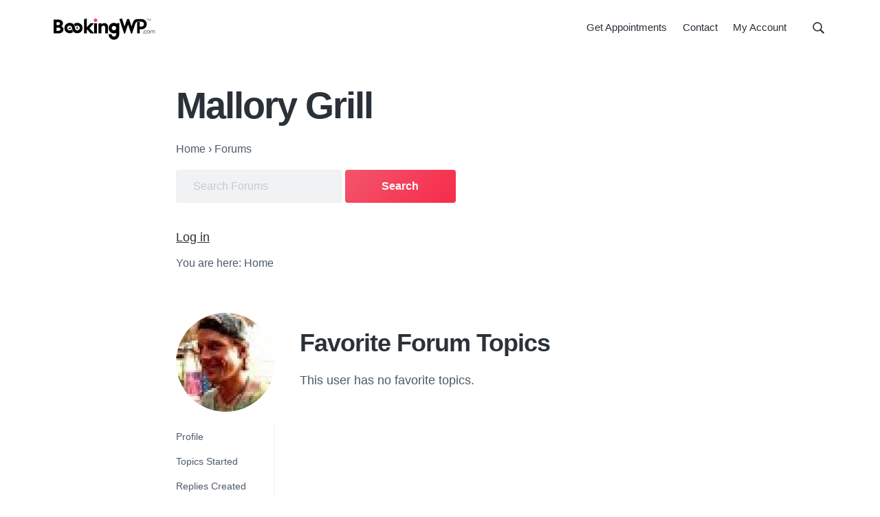

--- FILE ---
content_type: text/html; charset=UTF-8
request_url: https://bookingwp.com/forums/users/mallorygrillgmail-com/favorites/
body_size: 12457
content:
<!DOCTYPE html>
<html lang="en-US">
<head >
<meta charset="UTF-8" />
<meta name="viewport" content="width=device-width, initial-scale=1" />
<meta name='robots' content='index, follow, max-image-preview:large, max-snippet:-1, max-video-preview:-1' />
	<style>img:is([sizes="auto" i], [sizes^="auto," i]) { contain-intrinsic-size: 3000px 1500px }</style>
	
	<!-- This site is optimized with the Yoast SEO Premium plugin v26.3 (Yoast SEO v26.3) - https://yoast.com/wordpress/plugins/seo/ -->
	<meta property="og:locale" content="en_US" />
	<meta property="og:type" content="website" />
	<meta property="og:site_name" content="BookingWP™" />
	<meta property="og:image" content="https://bookingwp.com/wp-content/uploads/2018/06/logo-dark.png" />
	<meta property="og:image:width" content="650" />
	<meta property="og:image:height" content="138" />
	<meta property="og:image:type" content="image/png" />
	<meta name="twitter:card" content="summary_large_image" />
	<meta name="twitter:site" content="@bookingwp" />
	<script type="application/ld+json" class="yoast-schema-graph">{"@context":"https://schema.org","@graph":[{"@type":"WebSite","@id":"https://bookingwp.com/#website","url":"https://bookingwp.com/","name":"BookingWP™","description":"WordPress Appointment Booking Plugins for WooCommerce","publisher":{"@id":"https://bookingwp.com/#organization"},"potentialAction":[{"@type":"SearchAction","target":{"@type":"EntryPoint","urlTemplate":"https://bookingwp.com/?s={search_term_string}"},"query-input":{"@type":"PropertyValueSpecification","valueRequired":true,"valueName":"search_term_string"}}],"inLanguage":"en-US"},{"@type":"Organization","@id":"https://bookingwp.com/#organization","name":"BookingWP™","url":"https://bookingwp.com/","logo":{"@type":"ImageObject","inLanguage":"en-US","@id":"https://bookingwp.com/#/schema/logo/image/","url":"https://bookingwp.com/wp-content/uploads/2018/06/logo-dark.png","contentUrl":"https://bookingwp.com/wp-content/uploads/2018/06/logo-dark.png","width":650,"height":138,"caption":"BookingWP™"},"image":{"@id":"https://bookingwp.com/#/schema/logo/image/"},"sameAs":["https://x.com/bookingwp"]}]}</script>
	<!-- / Yoast SEO Premium plugin. -->


<script type="text/javascript">
/* <![CDATA[ */
window._wpemojiSettings = {"baseUrl":"https:\/\/s.w.org\/images\/core\/emoji\/16.0.1\/72x72\/","ext":".png","svgUrl":"https:\/\/s.w.org\/images\/core\/emoji\/16.0.1\/svg\/","svgExt":".svg","source":{"concatemoji":"https:\/\/bookingwp.com\/wp-includes\/js\/wp-emoji-release.min.js?ver=6.8.3"}};
/*! This file is auto-generated */
!function(s,n){var o,i,e;function c(e){try{var t={supportTests:e,timestamp:(new Date).valueOf()};sessionStorage.setItem(o,JSON.stringify(t))}catch(e){}}function p(e,t,n){e.clearRect(0,0,e.canvas.width,e.canvas.height),e.fillText(t,0,0);var t=new Uint32Array(e.getImageData(0,0,e.canvas.width,e.canvas.height).data),a=(e.clearRect(0,0,e.canvas.width,e.canvas.height),e.fillText(n,0,0),new Uint32Array(e.getImageData(0,0,e.canvas.width,e.canvas.height).data));return t.every(function(e,t){return e===a[t]})}function u(e,t){e.clearRect(0,0,e.canvas.width,e.canvas.height),e.fillText(t,0,0);for(var n=e.getImageData(16,16,1,1),a=0;a<n.data.length;a++)if(0!==n.data[a])return!1;return!0}function f(e,t,n,a){switch(t){case"flag":return n(e,"\ud83c\udff3\ufe0f\u200d\u26a7\ufe0f","\ud83c\udff3\ufe0f\u200b\u26a7\ufe0f")?!1:!n(e,"\ud83c\udde8\ud83c\uddf6","\ud83c\udde8\u200b\ud83c\uddf6")&&!n(e,"\ud83c\udff4\udb40\udc67\udb40\udc62\udb40\udc65\udb40\udc6e\udb40\udc67\udb40\udc7f","\ud83c\udff4\u200b\udb40\udc67\u200b\udb40\udc62\u200b\udb40\udc65\u200b\udb40\udc6e\u200b\udb40\udc67\u200b\udb40\udc7f");case"emoji":return!a(e,"\ud83e\udedf")}return!1}function g(e,t,n,a){var r="undefined"!=typeof WorkerGlobalScope&&self instanceof WorkerGlobalScope?new OffscreenCanvas(300,150):s.createElement("canvas"),o=r.getContext("2d",{willReadFrequently:!0}),i=(o.textBaseline="top",o.font="600 32px Arial",{});return e.forEach(function(e){i[e]=t(o,e,n,a)}),i}function t(e){var t=s.createElement("script");t.src=e,t.defer=!0,s.head.appendChild(t)}"undefined"!=typeof Promise&&(o="wpEmojiSettingsSupports",i=["flag","emoji"],n.supports={everything:!0,everythingExceptFlag:!0},e=new Promise(function(e){s.addEventListener("DOMContentLoaded",e,{once:!0})}),new Promise(function(t){var n=function(){try{var e=JSON.parse(sessionStorage.getItem(o));if("object"==typeof e&&"number"==typeof e.timestamp&&(new Date).valueOf()<e.timestamp+604800&&"object"==typeof e.supportTests)return e.supportTests}catch(e){}return null}();if(!n){if("undefined"!=typeof Worker&&"undefined"!=typeof OffscreenCanvas&&"undefined"!=typeof URL&&URL.createObjectURL&&"undefined"!=typeof Blob)try{var e="postMessage("+g.toString()+"("+[JSON.stringify(i),f.toString(),p.toString(),u.toString()].join(",")+"));",a=new Blob([e],{type:"text/javascript"}),r=new Worker(URL.createObjectURL(a),{name:"wpTestEmojiSupports"});return void(r.onmessage=function(e){c(n=e.data),r.terminate(),t(n)})}catch(e){}c(n=g(i,f,p,u))}t(n)}).then(function(e){for(var t in e)n.supports[t]=e[t],n.supports.everything=n.supports.everything&&n.supports[t],"flag"!==t&&(n.supports.everythingExceptFlag=n.supports.everythingExceptFlag&&n.supports[t]);n.supports.everythingExceptFlag=n.supports.everythingExceptFlag&&!n.supports.flag,n.DOMReady=!1,n.readyCallback=function(){n.DOMReady=!0}}).then(function(){return e}).then(function(){var e;n.supports.everything||(n.readyCallback(),(e=n.source||{}).concatemoji?t(e.concatemoji):e.wpemoji&&e.twemoji&&(t(e.twemoji),t(e.wpemoji)))}))}((window,document),window._wpemojiSettings);
/* ]]> */
</script>
<style id='wp-emoji-styles-inline-css' type='text/css'>

	img.wp-smiley, img.emoji {
		display: inline !important;
		border: none !important;
		box-shadow: none !important;
		height: 1em !important;
		width: 1em !important;
		margin: 0 0.07em !important;
		vertical-align: -0.1em !important;
		background: none !important;
		padding: 0 !important;
	}
</style>
<style id='classic-theme-styles-inline-css' type='text/css'>
/*! This file is auto-generated */
.wp-block-button__link{color:#fff;background-color:#32373c;border-radius:9999px;box-shadow:none;text-decoration:none;padding:calc(.667em + 2px) calc(1.333em + 2px);font-size:1.125em}.wp-block-file__button{background:#32373c;color:#fff;text-decoration:none}
</style>
<link rel='stylesheet' id='edd-blocks-css' href='https://bookingwp.com/wp-content/plugins/easy-digital-downloads-pro/includes/blocks/assets/css/edd-blocks.css?ver=3.5.3' type='text/css' media='all' />
<style id='global-styles-inline-css' type='text/css'>
:root{--wp--preset--aspect-ratio--square: 1;--wp--preset--aspect-ratio--4-3: 4/3;--wp--preset--aspect-ratio--3-4: 3/4;--wp--preset--aspect-ratio--3-2: 3/2;--wp--preset--aspect-ratio--2-3: 2/3;--wp--preset--aspect-ratio--16-9: 16/9;--wp--preset--aspect-ratio--9-16: 9/16;--wp--preset--color--black: #000000;--wp--preset--color--cyan-bluish-gray: #abb8c3;--wp--preset--color--white: #ffffff;--wp--preset--color--pale-pink: #f78da7;--wp--preset--color--vivid-red: #cf2e2e;--wp--preset--color--luminous-vivid-orange: #ff6900;--wp--preset--color--luminous-vivid-amber: #fcb900;--wp--preset--color--light-green-cyan: #7bdcb5;--wp--preset--color--vivid-green-cyan: #00d084;--wp--preset--color--pale-cyan-blue: #8ed1fc;--wp--preset--color--vivid-cyan-blue: #0693e3;--wp--preset--color--vivid-purple: #9b51e0;--wp--preset--gradient--vivid-cyan-blue-to-vivid-purple: linear-gradient(135deg,rgba(6,147,227,1) 0%,rgb(155,81,224) 100%);--wp--preset--gradient--light-green-cyan-to-vivid-green-cyan: linear-gradient(135deg,rgb(122,220,180) 0%,rgb(0,208,130) 100%);--wp--preset--gradient--luminous-vivid-amber-to-luminous-vivid-orange: linear-gradient(135deg,rgba(252,185,0,1) 0%,rgba(255,105,0,1) 100%);--wp--preset--gradient--luminous-vivid-orange-to-vivid-red: linear-gradient(135deg,rgba(255,105,0,1) 0%,rgb(207,46,46) 100%);--wp--preset--gradient--very-light-gray-to-cyan-bluish-gray: linear-gradient(135deg,rgb(238,238,238) 0%,rgb(169,184,195) 100%);--wp--preset--gradient--cool-to-warm-spectrum: linear-gradient(135deg,rgb(74,234,220) 0%,rgb(151,120,209) 20%,rgb(207,42,186) 40%,rgb(238,44,130) 60%,rgb(251,105,98) 80%,rgb(254,248,76) 100%);--wp--preset--gradient--blush-light-purple: linear-gradient(135deg,rgb(255,206,236) 0%,rgb(152,150,240) 100%);--wp--preset--gradient--blush-bordeaux: linear-gradient(135deg,rgb(254,205,165) 0%,rgb(254,45,45) 50%,rgb(107,0,62) 100%);--wp--preset--gradient--luminous-dusk: linear-gradient(135deg,rgb(255,203,112) 0%,rgb(199,81,192) 50%,rgb(65,88,208) 100%);--wp--preset--gradient--pale-ocean: linear-gradient(135deg,rgb(255,245,203) 0%,rgb(182,227,212) 50%,rgb(51,167,181) 100%);--wp--preset--gradient--electric-grass: linear-gradient(135deg,rgb(202,248,128) 0%,rgb(113,206,126) 100%);--wp--preset--gradient--midnight: linear-gradient(135deg,rgb(2,3,129) 0%,rgb(40,116,252) 100%);--wp--preset--font-size--small: 13px;--wp--preset--font-size--medium: 20px;--wp--preset--font-size--large: 36px;--wp--preset--font-size--x-large: 42px;--wp--preset--spacing--20: 0.44rem;--wp--preset--spacing--30: 0.67rem;--wp--preset--spacing--40: 1rem;--wp--preset--spacing--50: 1.5rem;--wp--preset--spacing--60: 2.25rem;--wp--preset--spacing--70: 3.38rem;--wp--preset--spacing--80: 5.06rem;--wp--preset--shadow--natural: 6px 6px 9px rgba(0, 0, 0, 0.2);--wp--preset--shadow--deep: 12px 12px 50px rgba(0, 0, 0, 0.4);--wp--preset--shadow--sharp: 6px 6px 0px rgba(0, 0, 0, 0.2);--wp--preset--shadow--outlined: 6px 6px 0px -3px rgba(255, 255, 255, 1), 6px 6px rgba(0, 0, 0, 1);--wp--preset--shadow--crisp: 6px 6px 0px rgba(0, 0, 0, 1);}:where(.is-layout-flex){gap: 0.5em;}:where(.is-layout-grid){gap: 0.5em;}body .is-layout-flex{display: flex;}.is-layout-flex{flex-wrap: wrap;align-items: center;}.is-layout-flex > :is(*, div){margin: 0;}body .is-layout-grid{display: grid;}.is-layout-grid > :is(*, div){margin: 0;}:where(.wp-block-columns.is-layout-flex){gap: 2em;}:where(.wp-block-columns.is-layout-grid){gap: 2em;}:where(.wp-block-post-template.is-layout-flex){gap: 1.25em;}:where(.wp-block-post-template.is-layout-grid){gap: 1.25em;}.has-black-color{color: var(--wp--preset--color--black) !important;}.has-cyan-bluish-gray-color{color: var(--wp--preset--color--cyan-bluish-gray) !important;}.has-white-color{color: var(--wp--preset--color--white) !important;}.has-pale-pink-color{color: var(--wp--preset--color--pale-pink) !important;}.has-vivid-red-color{color: var(--wp--preset--color--vivid-red) !important;}.has-luminous-vivid-orange-color{color: var(--wp--preset--color--luminous-vivid-orange) !important;}.has-luminous-vivid-amber-color{color: var(--wp--preset--color--luminous-vivid-amber) !important;}.has-light-green-cyan-color{color: var(--wp--preset--color--light-green-cyan) !important;}.has-vivid-green-cyan-color{color: var(--wp--preset--color--vivid-green-cyan) !important;}.has-pale-cyan-blue-color{color: var(--wp--preset--color--pale-cyan-blue) !important;}.has-vivid-cyan-blue-color{color: var(--wp--preset--color--vivid-cyan-blue) !important;}.has-vivid-purple-color{color: var(--wp--preset--color--vivid-purple) !important;}.has-black-background-color{background-color: var(--wp--preset--color--black) !important;}.has-cyan-bluish-gray-background-color{background-color: var(--wp--preset--color--cyan-bluish-gray) !important;}.has-white-background-color{background-color: var(--wp--preset--color--white) !important;}.has-pale-pink-background-color{background-color: var(--wp--preset--color--pale-pink) !important;}.has-vivid-red-background-color{background-color: var(--wp--preset--color--vivid-red) !important;}.has-luminous-vivid-orange-background-color{background-color: var(--wp--preset--color--luminous-vivid-orange) !important;}.has-luminous-vivid-amber-background-color{background-color: var(--wp--preset--color--luminous-vivid-amber) !important;}.has-light-green-cyan-background-color{background-color: var(--wp--preset--color--light-green-cyan) !important;}.has-vivid-green-cyan-background-color{background-color: var(--wp--preset--color--vivid-green-cyan) !important;}.has-pale-cyan-blue-background-color{background-color: var(--wp--preset--color--pale-cyan-blue) !important;}.has-vivid-cyan-blue-background-color{background-color: var(--wp--preset--color--vivid-cyan-blue) !important;}.has-vivid-purple-background-color{background-color: var(--wp--preset--color--vivid-purple) !important;}.has-black-border-color{border-color: var(--wp--preset--color--black) !important;}.has-cyan-bluish-gray-border-color{border-color: var(--wp--preset--color--cyan-bluish-gray) !important;}.has-white-border-color{border-color: var(--wp--preset--color--white) !important;}.has-pale-pink-border-color{border-color: var(--wp--preset--color--pale-pink) !important;}.has-vivid-red-border-color{border-color: var(--wp--preset--color--vivid-red) !important;}.has-luminous-vivid-orange-border-color{border-color: var(--wp--preset--color--luminous-vivid-orange) !important;}.has-luminous-vivid-amber-border-color{border-color: var(--wp--preset--color--luminous-vivid-amber) !important;}.has-light-green-cyan-border-color{border-color: var(--wp--preset--color--light-green-cyan) !important;}.has-vivid-green-cyan-border-color{border-color: var(--wp--preset--color--vivid-green-cyan) !important;}.has-pale-cyan-blue-border-color{border-color: var(--wp--preset--color--pale-cyan-blue) !important;}.has-vivid-cyan-blue-border-color{border-color: var(--wp--preset--color--vivid-cyan-blue) !important;}.has-vivid-purple-border-color{border-color: var(--wp--preset--color--vivid-purple) !important;}.has-vivid-cyan-blue-to-vivid-purple-gradient-background{background: var(--wp--preset--gradient--vivid-cyan-blue-to-vivid-purple) !important;}.has-light-green-cyan-to-vivid-green-cyan-gradient-background{background: var(--wp--preset--gradient--light-green-cyan-to-vivid-green-cyan) !important;}.has-luminous-vivid-amber-to-luminous-vivid-orange-gradient-background{background: var(--wp--preset--gradient--luminous-vivid-amber-to-luminous-vivid-orange) !important;}.has-luminous-vivid-orange-to-vivid-red-gradient-background{background: var(--wp--preset--gradient--luminous-vivid-orange-to-vivid-red) !important;}.has-very-light-gray-to-cyan-bluish-gray-gradient-background{background: var(--wp--preset--gradient--very-light-gray-to-cyan-bluish-gray) !important;}.has-cool-to-warm-spectrum-gradient-background{background: var(--wp--preset--gradient--cool-to-warm-spectrum) !important;}.has-blush-light-purple-gradient-background{background: var(--wp--preset--gradient--blush-light-purple) !important;}.has-blush-bordeaux-gradient-background{background: var(--wp--preset--gradient--blush-bordeaux) !important;}.has-luminous-dusk-gradient-background{background: var(--wp--preset--gradient--luminous-dusk) !important;}.has-pale-ocean-gradient-background{background: var(--wp--preset--gradient--pale-ocean) !important;}.has-electric-grass-gradient-background{background: var(--wp--preset--gradient--electric-grass) !important;}.has-midnight-gradient-background{background: var(--wp--preset--gradient--midnight) !important;}.has-small-font-size{font-size: var(--wp--preset--font-size--small) !important;}.has-medium-font-size{font-size: var(--wp--preset--font-size--medium) !important;}.has-large-font-size{font-size: var(--wp--preset--font-size--large) !important;}.has-x-large-font-size{font-size: var(--wp--preset--font-size--x-large) !important;}
:where(.wp-block-post-template.is-layout-flex){gap: 1.25em;}:where(.wp-block-post-template.is-layout-grid){gap: 1.25em;}
:where(.wp-block-columns.is-layout-flex){gap: 2em;}:where(.wp-block-columns.is-layout-grid){gap: 2em;}
:root :where(.wp-block-pullquote){font-size: 1.5em;line-height: 1.6;}
</style>
<link rel='stylesheet' id='bbp_private_replies_style-css' href='https://bookingwp.com/wp-content/plugins/bbpress-private-replies/css/frond-end.css?ver=6.8.3' type='text/css' media='all' />
<link rel='stylesheet' id='bookingwp-theme-bbpress-css' href='https://bookingwp.com/wp-content/themes/bookingwp-genesis/assets/styles/min/bbpress.min.css?ver=1.3.6' type='text/css' media='all' />
<link rel='stylesheet' id='bookingwp-css' href='https://bookingwp.com/wp-content/themes/bookingwp-genesis/style.css?ver=1.3.6' type='text/css' media='all' />
<style id='bookingwp-inline-css' type='text/css'>
.button,button,input[type='button'],input[type='reset'],input[type='submit'],.front-page-6,.wp-block-button a{background:#f4556d;background:-moz-linear-gradient(-45deg,#f4556d 0,#f62b49 100%);background:-webkit-linear-gradient(-45deg,#f4556d 0,#f62b49 100%);background:linear-gradient(135deg,#f4556d 0,#f62b49 100%);filter:progid:DXImageTransform.Microsoft.gradient( startColorstr='#f4556d',endColorstr='#f62b49',GradientType=1)}.button:hover,.button:focus,button:hover,button:focus,input[type='button']:hover,input[type='button']:focus,input[type='reset']:hover,input[type='reset']:focus,input[type='submit']:hover,input[type='submit']:focus,.wp-block-button a:hover,.wp-block-button a:focus{box-shadow:0 0.5rem 2rem -0.5rem rgba(245,64,91,0.3)}.button.outline,button.outline,input[type='button'].outline,input[type='reset'].outline,input[type='submit'].outline{background:transparent;box-shadow:inset 0 0 0 1px #f5405b}.button.outline:hover,.button.outline:focus,button.outline:hover,button.outline:focus,input[type='button'].outline:hover,input[type='button'].outline:focus,input[type='reset'].outline:hover,input[type='reset'].outline:focus,input[type='submit'].outline:hover,input[type='submit'].outline:focus{background-color:#f5405b;background:#f4556d;background:-moz-linear-gradient(-45deg,#f4556d 0,#f62b49 100%);background:-webkit-linear-gradient(-45deg,#f4556d 0,#f62b49 100%);background:linear-gradient(135deg,#f4556d 0,#f62b49 100%);filter:progid:DXImageTransform.Microsoft.gradient( startColorstr='#f4556d',endColorstr='#f62b49',GradientType=1)}input:focus,select:focus,textarea:focus{border-color:#f5405b}
</style>
<script type="text/javascript" src="https://bookingwp.com/wp-includes/js/dist/hooks.min.js?ver=4d63a3d491d11ffd8ac6" id="wp-hooks-js"></script>
<script type="text/javascript" id="say-what-js-js-extra">
/* <![CDATA[ */
var say_what_data = {"replacements":{"edd-2checkout|2Checkout|":"Credit Card"}};
/* ]]> */
</script>
<script type="text/javascript" src="https://bookingwp.com/wp-content/plugins/say-what/assets/build/frontend.js?ver=fd31684c45e4d85aeb4e" id="say-what-js-js" defer></script>
<style>
        #wp-admin-bar-wpseo-get-premium {
            display: none !important;
        }
       .yst-button--upsell {
            display: none !important;
        }
       #wpseo-new-badge-upgrade {
            display: none !important;
        }
    </style><meta name="generator" content="Easy Digital Downloads v3.5.3" />
<link rel="pingback" href="https://bookingwp.com/xmlrpc.php" />
<link rel="icon" href="https://bookingwp.com/wp-content/uploads/2019/10/cropped-favicon-4-32x32.png" sizes="32x32" />
<link rel="icon" href="https://bookingwp.com/wp-content/uploads/2019/10/cropped-favicon-4-192x192.png" sizes="192x192" />
<link rel="apple-touch-icon" href="https://bookingwp.com/wp-content/uploads/2019/10/cropped-favicon-4-180x180.png" />
<meta name="msapplication-TileImage" content="https://bookingwp.com/wp-content/uploads/2019/10/cropped-favicon-4-270x270.png" />
</head>
<body class="bbp-user-page single singular bbpress bbp-no-js wp-custom-logo wp-theme-genesis wp-child-theme-bookingwp-genesis edd-js-none custom-header header-full-width full-width-content genesis-breadcrumbs-visible genesis-footer-widgets-hidden has-nav-secondary no-js">
<script type="text/javascript" id="bbp-swap-no-js-body-class">
	document.body.className = document.body.className.replace( 'bbp-no-js', 'bbp-js' );
</script>

	<style>.edd-js-none .edd-has-js, .edd-js .edd-no-js, body.edd-js input.edd-no-js { display: none; }</style>
	<script>/* <![CDATA[ */(function(){var c = document.body.classList;c.remove('edd-js-none');c.add('edd-js');})();/* ]]> */</script>
		<script>
	//<![CDATA[
	(function(){
		var c = document.body.classList;
		c.remove( 'no-js' );
		c.add( 'js' );
	})();
	//]]>
	</script>
	<div class="site-container" id="top"><ul class="genesis-skip-link"><li><a href="#genesis-nav-primary" class="screen-reader-shortcut"> Skip to primary navigation</a></li><li><a href="#genesis-content" class="screen-reader-shortcut"> Skip to main content</a></li></ul><header class="site-header"><div class="wrap"><div class="title-area" itemscope="itemscope" itemtype="http://schema.org/Organization"><a href="https://bookingwp.com/" class="custom-logo-link" rel="home" itemprop="url" aria-label="BookingWP.com">
<svg xmlns="http://www.w3.org/2000/svg" enable-background="new 0 0 661.5 147" version="1.1" viewBox="0 0 661.5 147" class="custom-logo style-svg">
    <path class="st0" d="m3.9004 11.301v89.398h30.1c9.807 0 17.996-2.2824 24.135-7.127 6.1073-4.7204 9.4648-11.346 9.4648-19.373 0-9.1547-4.9943-16.393-13.691-20.506 6.3784-4.3283 10.092-10.656 10.092-17.994 0-7.4952-2.8826-13.784-8.1191-18.006-5.2366-4.2221-12.66-6.3926-21.682-6.3926zm18.799 16.5h10.102c4.0818 0 7.2042.98436 9.2207 2.5527 2.0165 1.5684 3.0781 3.6703 3.0781 6.6465 0 3.0929-1.2065 5.4815-3.457 7.2715s-5.6446 2.9277-9.9434 2.9277h-9zm0 35.414 10.492.08594h.0078c5.2797 0 9.1615 1.0942 11.59 2.8555 2.4283 1.7613 3.6113 4.1077 3.6113 7.543 0 3.1234-1.2544 5.5445-3.6738 7.3828-2.4194 1.8384-6.1062 3.0176-10.826 3.0176h-11.201z"></path>
    <path class="st0" d="m217.7 3.3789-18.398 5.75v91.57h18.398v-26.398h.31055l23.801 26.398h20.99v-3.1875l-28.668-30.715 26.668-28.711v-3.1855h-20.199l-22.6 25.4h-.30273z"></path>
    <path class="st1" d="m273.1 4.5996c-6.3063 0-11.299 4.9333-11.299 11s4.9925 11 11.299 11 11.301-4.9333 11.301-11-4.9945-11-11.301-11z"></path>
    <path class="st0" d="m263.9 34.9v65.799h18.4v-65.799z"></path>
    <path class="st0" d="m310.5 33.736-18.301 3.0723v63.891h18.4v-42.525c5.9607-5.8516 9.4271-7.6738 14.201-7.6738 3.4258 0 5.7719 1.02 7.3965 2.834s2.6035 4.6081 2.6035 8.4668v38.898h18.5v-41c0-7.6744-2.168-14.165-6.2441-18.752-4.0762-4.5874-10.033-7.1465-17.057-7.1465-7.441 0-13.648 3.0232-19.5 9.168z"></path>
    <path class="st0" d="m425.2 32.342-17.469 4.3398c-4.9098-2.703-10.488-4.2812-16.531-4.2812-18.785 0-34.1 15.315-34.1 34.1s15.315 34.1 34.1 34.1c5.0691 0 9.9171-1.1619 14.301-3.2246v6.625c0 6.0198-1.6981 10.395-4.2656 13.268-2.5676 2.8722-6.0389 4.332-10.035 4.332-3.6921 0-7.0955-1.4103-9.5117-3.7402l-.0195-.0195-.0234-.0195c-2.8939-2.6308-4.6446-6.387-4.6446-10.52v-2h-19.9v2c0 10.183 4.4658 19.337 11.578 25.6l.004.004c6.047 5.3044 13.924 8.4961 22.518 8.4961 18.717 0 34.102-14.555 34.102-35.801v-.002l-.10165-39.098zm-33.898 19.758c7.9185 0 14.299 6.3823 14.299 14.301 0 7.9185-6.3803 14.299-14.299 14.299s-14.301-6.3803-14.301-14.299c0-7.9185 6.3823-14.301 14.301-14.301z"></path>
    <path class="st0" d="m156.5 32c-6.1778 0-12.056 1.6477-17.109 4.6387l-.006.0039-6.0703 3.7168 1.0293.89453s5.162 4.453 8.0957 14.623l.53711 1.8633 1.207-1.5176c2.9284-3.6841 7.3434-6.123 12.316-6.123 8.5506 0 15.6 7.0491 15.6 15.6 0 8.5505-7.0491 15.602-15.6 15.602-3.9976 0-7.3639-1.1701-10.041-4.0566-2.6771-2.8866-4.6823-7.5944-5.5664-14.766l-.002-.0098v-.0098c-1.3264-9.2845-5.071-16.895-10.84-22.172-5.7689-5.2773-13.541-8.1875-22.75-8.1875-18.541 0-33.9 15.055-33.9 33.801 0 18.544 15.154 33.799 33.799 33.799 6.1778 0 12.056-1.6477 17.109-4.6387l.008-.0039 6.0684-3.7148-1.0274-.89648s-5.162-4.453-8.0957-14.623l-.53906-1.8613-1.2051 1.5176c-2.9272 3.6826-7.342 6.1191-12.312 6.1211-8.5613-.09726-15.605-7.0447-15.605-15.699 0-8.5506 7.0491-15.6 15.6-15.6 3.9976 0 7.3659 1.1681 10.043 4.0547s4.6803 7.5964 5.5644 14.768l.004.02344c1.3766 9.3305 5.119 16.962 10.875 22.252 5.756 5.2903 13.506 8.2012 22.715 8.2012 18.543 0 33.797-15.152 33.799-33.795v-.002c.10176-18.643-15.059-33.803-33.699-33.803z"></path>
    <polygon class="st0" points="113.6 71.7 110 52.4 107.1 65.5 94.9 70.4"></polygon>
    <polygon class="st0" points="148.1 66.9 165.9 75.2 156.9 65.2 160.1 52.4"></polygon>
    <path class="st0" d="m442.71 3.6758-16.869 4.541 30.506 93.383h6.2988l19.35-58.885 19.252 58.785h6.2988l.45117-1.377s4.5254-13.8 9.0879-27.713 9.2218-28.117 9.3086-28.377l.004-.01172.004-.0098c1.3476-4.1927 2.9788-9.0854 5.416-12.787 2.4368-3.7017 5.3977-6.1382 10.017-6.2246h26.662c8.5866 0 15.6 7.1867 15.6 15.801 0 8.6141-6.9855 15.6-15.6 15.6h-11.4v-29.6h-17.199v73.699h17.4v-26.6h11.398c18.184 0 33.201-14.814 33.201-33.201v-.0118c-.1063-18.177-14.929-32.988-33.301-32.988h-26.92c-10.661.10503-17.748 4.4484-22.406 10.535-4.6585 6.0868-7.0777 13.752-9.377 20.85-.34114 1.024-3.4236 10.497-5.3965 16.559l-15.648-48.043h-13.402l-15.748 48.248z"></path>
    <path class="st0" d="m577.8 98.8c0-1.1.9-2 2-2s2 .9 2 2-.9 2-2 2-2-.9-2-2z"></path>
    <path class="st0" d="m599.9 95.8-.5 2.9c-2.2 1.5-4.4 2.3-6.7 2.3-2.8 0-5-.9-6.8-2.8-1.8-1.8-2.7-4.2-2.7-7s1-5.1 2.8-7c1.9-1.9 4.2-2.8 7-2.8 2.5 0 4.6.8 6.5 2.4v3.1h-.1c-2.1-2.1-4.2-3.1-6.4-3.1-2.1 0-3.8.7-5.2 2.2s-2.1 3.2-2.1 5.3c0 2.2.7 4 2 5.4s3 2.1 5.1 2.1c2.2 0 4.7-1.1 7-2.9z"></path>
    <path class="st0" d="m604.7 98.2c-1.9-1.9-2.8-4.3-2.8-7 0-2.8.9-5.1 2.8-7.1 1.9-1.9 4.2-2.9 7.1-2.9s5.2.9 7 2.8c1.9 1.9 2.8 4.3 2.8 7s-1 5.1-2.8 7c-1.9 1.9-4.3 2.9-7.1 2.9-2.8.2-5.1-.8-7-2.7zm12.3-12.5c-1.4-1.4-3.2-2.2-5.2-2.2s-3.8.7-5.2 2.2-2.1 3.3-2.1 5.5.7 4 2.1 5.5 3.1 2.2 5.2 2.2 3.8-.8 5.2-2.2c1.4-1.5 2.1-3.3 2.1-5.4 0-2.3-.7-4.1-2.1-5.6z"></path>
    <path class="st0" d="m627.7 87.5v13h-2.5v-18.3l2.5-.7v4c2.1-2.8 4.2-4.1 6.7-4.1 2.8 0 5.1 1.6 6 4.4 2.3-3.1 4.5-4.4 7.1-4.4 3.8 0 6.4 2.8 6.4 7.4v11.8h-2.5v-11.6c0-3.3-1.7-5.4-4.6-5.4-2 0-3.8 1.2-6.1 3.8 0 .6.1 1 .1 1.3v11.8h-2.5v-11.5c0-3.3-1.7-5.4-4.6-5.4-2 0-3.7 1.2-6 3.9z"></path>
    <path class="st0" d="m611.4 6.6v1.2h-5.1v11.5h-1.3v-11.6h-5.1v-1.1z"></path>
    <path class="st0" d="m620.7 19.4h-.3l-5.9-11.5v11.3h-1.2v-12.6h1.8l5.4 10.6 5.5-10.6h1.9v12.6h-1.2v-11.3z"></path>
</svg></a><p class="site-title" itemprop="name"><a href="https://bookingwp.com/">BookingWP™</a></p><p class="site-description">WordPress Appointment Booking Plugins for WooCommerce</p></div><nav class="nav-primary" aria-label="Main" id="genesis-nav-primary"><div class="wrap"><ul id="menu-main-navigation" class="menu genesis-nav-menu menu-primary js-superfish"><li id="menu-item-171274" class="menu-item menu-item-type-post_type menu-item-object-download menu-item-171274"><a href="https://bookingwp.com/plugins/woocommerce-appointments/"><span >Get Appointments</span></a></li>
<li id="menu-item-172878" class="menu-item menu-item-type-post_type menu-item-object-page menu-item-172878"><a href="https://bookingwp.com/contact/" title="Email Us"><span >Contact</span></a></li>
<li id="menu-item-170782" class="menu-item menu-item-type-post_type menu-item-object-page menu-item-170782"><a href="https://bookingwp.com/my-account/"><span >My Account</span></a></li>
<li class="right search"><form class="search-form" method="get" action="https://bookingwp.com/" role="search"><label class="search-form-label screen-reader-text" for="searchform-1">Search this website</label><input class="search-form-input" type="search" name="s" id="searchform-1" placeholder="Search this website"><input class="search-form-submit" type="submit" value="Search"><meta content="https://bookingwp.com/?s={s}"></form></li></ul></div></nav></div></header><div class="site-inner"><section class="hero-section" id="hero-section" role="banner"><div class="wrap"><h1 class="entry-title">Mallory Grill</h1><p class="breadcrumb"><span class="breadcrumb-link-wrap"><a class="breadcrumb-link" href="https://bookingwp.com"><span class="breadcrumb-link-text-wrap">Home</span></a><meta ></span> <span class="bbp-breadcrumb-sep" aria-label="breadcrumb separator">&rsaquo;</span> <span class="breadcrumb-link-wrap"><a class="breadcrumb-link" href="https://bookingwp.com/forums/"><span class="breadcrumb-link-text-wrap">Forums</span></a><meta ></span></p>
		<div class="bbp-search-form">

			
<form role="search" method="get" id="bbp-search-form" action="https://bookingwp.com/forums/search/">
	<div>
		<label class="screen-reader-text hidden" for="bbp_search">Search for:</label>
		<input type="hidden" name="action" value="bbp-search-request" />
		<input tabindex="101" type="text" value="" name="bbp_search" placeholder="Search Forums" id="bbp_search" />
		<input tabindex="102" class="button" type="submit" id="bbp_search_submit" value="Search" />
	</div>
</form>

		</div>

	<div class="bbp-loginout-controls"><a href="https://bookingwp.com/wp-login.php" title="Log in">Log in</a></div><div class="breadcrumb">You are here: <span class="breadcrumb-link-wrap"><a class="breadcrumb-link" href="https://bookingwp.com/"><span class="breadcrumb-link-text-wrap">Home</span></a><meta ></span></div></div></section><div class="content-sidebar-wrap"><main class="content" id="genesis-content"><article class="post-0  type- status-publish entry has-post-thumbnail" aria-label="Mallory Grill"><div class="entry-content">
<div id="bbpress-forums">

	
	<div id="bbp-user-wrapper">
		
	
	<div id="bbp-single-user-details">
		<div id="bbp-user-avatar">

			<span class='vcard'>
				<a class="url fn n" href="https://bookingwp.com/forums/users/mallorygrillgmail-com/" title="Mallory Grill" rel="me">
					<img alt='' src='https://secure.gravatar.com/avatar/8f23da818e9d41e21d781a9649b81ac6e7bc48b19131051665537f2af537aa19?s=150&#038;d=mm&#038;r=g' srcset='https://secure.gravatar.com/avatar/8f23da818e9d41e21d781a9649b81ac6e7bc48b19131051665537f2af537aa19?s=300&#038;d=mm&#038;r=g 2x' class='avatar avatar-150 photo' height='150' width='150' loading='lazy' decoding='async'/>				</a>
			</span>

		</div><!-- #author-avatar -->

		<div id="bbp-user-navigation">
			<ul>
				<li class="">
					<span class="vcard bbp-user-profile-link">
						<a class="url fn n" href="https://bookingwp.com/forums/users/mallorygrillgmail-com/" title="Mallory Grill&#039;s Profile" rel="me">Profile</a>
					</span>
				</li>

				<li class="">
					<span class='bbp-user-topics-created-link'>
						<a href="https://bookingwp.com/forums/users/mallorygrillgmail-com/topics/" title="Mallory Grill&#039;s Topics Started">Topics Started</a>
					</span>
				</li>

				<li class="">
					<span class='bbp-user-replies-created-link'>
						<a href="https://bookingwp.com/forums/users/mallorygrillgmail-com/replies/" title="Mallory Grill&#039;s Replies Created">Replies Created</a>
					</span>
				</li>

									<li class="current">
						<span class="bbp-user-favorites-link">
							<a href="https://bookingwp.com/forums/users/mallorygrillgmail-com/favorites/" title="Mallory Grill&#039;s Favorites">Favorites</a>
						</span>
					</li>
				
				
			</ul>
		</div><!-- #bbp-user-navigation -->
	</div><!-- #bbp-single-user-details -->

	
		<div id="bbp-user-body">
			
	
	<div id="bbp-user-favorites" class="bbp-user-favorites">
		<h2 class="entry-title">Favorite Forum Topics</h2>
		<div class="bbp-user-section">

			
				<p>This user has no favorite topics.</p>

			
		</div>
	</div><!-- #bbp-user-favorites -->

																		</div>
	</div>
</div>
</div></article></main></div></div><footer class="site-footer"><div class="footer-credits widget-area"><div class="wrap"><section id="text-7" class="widget widget_text one-third first"><div class="widget-wrap">			<div class="textwidget"><p><a class="bwp-button small twitter" title="Follow BookingWP (@bookingwp) on Twitter" href="https://twitter.com/intent/follow?screen_name=bookingwp">Follow @bookingwp</a> <a class="follower-count" href="https://twitter.com/intent/follow?screen_name=bookingwp">900+ followers</a></p>
</div>
		</div></section>
<section id="nav_menu-6" class="widget widget_nav_menu one-half"><div class="widget-wrap"><div class="menu-footer-menu-container"><ul id="menu-footer-menu" class="menu"><li id="menu-item-1327" class="menu-item menu-item-type-post_type menu-item-object-page menu-item-1327"><a href="https://bookingwp.com/about/">About</a></li>
<li id="menu-item-79382" class="menu-item menu-item-type-post_type menu-item-object-page current_page_parent menu-item-79382"><a href="https://bookingwp.com/blog/">Blog</a></li>
<li id="menu-item-172877" class="menu-item menu-item-type-post_type menu-item-object-page menu-item-172877"><a href="https://bookingwp.com/help/" title="How can we help?">Support</a></li>
<li id="menu-item-1330" class="menu-item menu-item-type-post_type menu-item-object-page menu-item-1330"><a href="https://bookingwp.com/terms-conditions/">Terms</a></li>
<li id="menu-item-170788" class="menu-item menu-item-type-post_type menu-item-object-page menu-item-privacy-policy menu-item-170788"><a rel="privacy-policy" href="https://bookingwp.com/privacy-policy/">Privacy</a></li>
</ul></div></div></section>
<section id="text-8" class="widget widget_text one-sixth"><div class="widget-wrap">			<div class="textwidget"><p><small>© BookingWP<sup>™</sup></small></p>
</div>
		</div></section>
</div></div></footer></div><script type="speculationrules">
{"prefetch":[{"source":"document","where":{"and":[{"href_matches":"\/*"},{"not":{"href_matches":["\/wp-*.php","\/wp-admin\/*","\/wp-content\/uploads\/*","\/wp-content\/*","\/wp-content\/plugins\/*","\/wp-content\/themes\/bookingwp-genesis\/*","\/wp-content\/themes\/genesis\/*","\/*\\?(.+)","\/checkout\/*"]}},{"not":{"selector_matches":"a[rel~=\"nofollow\"]"}},{"not":{"selector_matches":".no-prefetch, .no-prefetch a"}}]},"eagerness":"conservative"}]}
</script>
<script async src="https://bookingwp.com/wp-content/uploads/perfmatters/gtagv4.js?id=UA-12288497-1" type="pmdelayedscript" data-cfasync="false" data-no-optimize="1" data-no-defer="1" data-no-minify="1"></script><script>window.dataLayer = window.dataLayer || [];function gtag(){dataLayer.push(arguments);}gtag("js", new Date());gtag("config", "UA-12288497-1");</script><script type="text/javascript" src="https://bookingwp.com/wp-includes/js/jquery/jquery.min.js?ver=3.7.1" id="jquery-core-js"></script>
<script type="text/javascript" src="https://bookingwp.com/wp-content/plugins/bbpress/templates/default/js/editor.min.js?ver=2.6.14" id="bbpress-editor-js"></script>
<script type="text/javascript" id="edd-ajax-js-extra">
/* <![CDATA[ */
var edd_scripts = {"ajaxurl":"https:\/\/bookingwp.com\/wp-admin\/admin-ajax.php","position_in_cart":"","has_purchase_links":"0","already_in_cart_message":"You have already added this item to your cart","empty_cart_message":"Your cart is empty","loading":"Loading","select_option":"Please select an option","is_checkout":"0","default_gateway":"paypal_commerce","redirect_to_checkout":"1","checkout_page":"https:\/\/bookingwp.com\/checkout\/","permalinks":"1","quantities_enabled":"","taxes_enabled":"1","current_page":"0"};
/* ]]> */
</script>
<script type="text/javascript" src="https://bookingwp.com/wp-content/plugins/easy-digital-downloads-pro/assets/js/edd-ajax.js?ver=3.5.3" id="edd-ajax-js" defer></script>
<script type="pmdelayedscript" src="https://bookingwp.com/wp-content/themes/genesis/lib/js/skip-links.min.js?ver=3.6.1" id="skip-links-js" data-perfmatters-type="text/javascript" data-cfasync="false" data-no-optimize="1" data-no-defer="1" data-no-minify="1"></script>
<script type="text/javascript" id="gdatt-attachments-js-extra">
/* <![CDATA[ */
var gdbbPressAttachmentsInit = {"max_files":"5","are_you_sure":"This operation is not reversible. Are you sure?"};
/* ]]> */
</script>
<script type="text/javascript" src="https://bookingwp.com/wp-content/plugins/gd-bbpress-attachments/js/front.min.js?ver=4.9_b2800_free" id="gdatt-attachments-js" defer></script>
<script type="text/javascript" src="https://bookingwp.com/wp-content/themes/bookingwp-genesis/assets/scripts/min/theme.min.js?ver=1.3.6" id="bookingwp-theme-pro-js" defer></script>
<script type="text/javascript" id="bookingwp-theme-menus-js-extra">
/* <![CDATA[ */
var genesis_responsive_menu = {"mainMenu":"Menu","subMenu":"","menuIconClass":null,"subMenuIconClass":null,"menuClasses":{"combine":[".nav-primary",".nav-secondary"]}};
/* ]]> */
</script>
<script type="text/javascript" src="https://bookingwp.com/wp-content/themes/bookingwp-genesis/assets/scripts/min/menus.min.js?ver=1.3.6" id="bookingwp-theme-menus-js" defer></script>
<script id="perfmatters-delayed-scripts-js">(function(){window.pmDC=0;if(window.pmDT){var e=setTimeout(d,window.pmDT*1e3)}const t=["keydown","mousedown","mousemove","wheel","touchmove","touchstart","touchend"];const n={normal:[],defer:[],async:[]};const o=[];const i=[];var r=false;var a="";window.pmIsClickPending=false;t.forEach(function(e){window.addEventListener(e,d,{passive:true})});if(window.pmDC){window.addEventListener("touchstart",b,{passive:true});window.addEventListener("mousedown",b)}function d(){if(typeof e!=="undefined"){clearTimeout(e)}t.forEach(function(e){window.removeEventListener(e,d,{passive:true})});if(document.readyState==="loading"){document.addEventListener("DOMContentLoaded",s)}else{s()}}async function s(){c();u();f();m();await w(n.normal);await w(n.defer);await w(n.async);await p();document.querySelectorAll("link[data-pmdelayedstyle]").forEach(function(e){e.setAttribute("href",e.getAttribute("data-pmdelayedstyle"))});window.dispatchEvent(new Event("perfmatters-allScriptsLoaded")),E().then(()=>{h()})}function c(){let o={};function e(t,e){function n(e){return o[t].delayedEvents.indexOf(e)>=0?"perfmatters-"+e:e}if(!o[t]){o[t]={originalFunctions:{add:t.addEventListener,remove:t.removeEventListener},delayedEvents:[]};t.addEventListener=function(){arguments[0]=n(arguments[0]);o[t].originalFunctions.add.apply(t,arguments)};t.removeEventListener=function(){arguments[0]=n(arguments[0]);o[t].originalFunctions.remove.apply(t,arguments)}}o[t].delayedEvents.push(e)}function t(t,n){const e=t[n];Object.defineProperty(t,n,{get:!e?function(){}:e,set:function(e){t["perfmatters"+n]=e}})}e(document,"DOMContentLoaded");e(window,"DOMContentLoaded");e(window,"load");e(document,"readystatechange");t(document,"onreadystatechange");t(window,"onload")}function u(){let n=window.jQuery;Object.defineProperty(window,"jQuery",{get(){return n},set(t){if(t&&t.fn&&!o.includes(t)){t.fn.ready=t.fn.init.prototype.ready=function(e){if(r){e.bind(document)(t)}else{document.addEventListener("perfmatters-DOMContentLoaded",function(){e.bind(document)(t)})}};const e=t.fn.on;t.fn.on=t.fn.init.prototype.on=function(){if(this[0]===window){function t(e){e=e.split(" ");e=e.map(function(e){if(e==="load"||e.indexOf("load.")===0){return"perfmatters-jquery-load"}else{return e}});e=e.join(" ");return e}if(typeof arguments[0]=="string"||arguments[0]instanceof String){arguments[0]=t(arguments[0])}else if(typeof arguments[0]=="object"){Object.keys(arguments[0]).forEach(function(e){delete Object.assign(arguments[0],{[t(e)]:arguments[0][e]})[e]})}}return e.apply(this,arguments),this};o.push(t)}n=t}})}function f(){document.querySelectorAll("script[type=pmdelayedscript]").forEach(function(e){if(e.hasAttribute("src")){if(e.hasAttribute("defer")&&e.defer!==false){n.defer.push(e)}else if(e.hasAttribute("async")&&e.async!==false){n.async.push(e)}else{n.normal.push(e)}}else{n.normal.push(e)}})}function m(){var o=document.createDocumentFragment();[...n.normal,...n.defer,...n.async].forEach(function(e){var t=e.getAttribute("src");if(t){var n=document.createElement("link");n.href=t;if(e.getAttribute("data-perfmatters-type")=="module"){n.rel="modulepreload"}else{n.rel="preload";n.as="script"}o.appendChild(n)}});document.head.appendChild(o)}async function w(e){var t=e.shift();if(t){await l(t);return w(e)}return Promise.resolve()}async function l(t){await v();return new Promise(function(e){const n=document.createElement("script");[...t.attributes].forEach(function(e){let t=e.nodeName;if(t!=="type"){if(t==="data-perfmatters-type"){t="type"}n.setAttribute(t,e.nodeValue)}});if(t.hasAttribute("src")){n.addEventListener("load",e);n.addEventListener("error",e)}else{n.text=t.text;e()}t.parentNode.replaceChild(n,t)})}async function p(){r=true;await v();document.dispatchEvent(new Event("perfmatters-DOMContentLoaded"));await v();window.dispatchEvent(new Event("perfmatters-DOMContentLoaded"));await v();document.dispatchEvent(new Event("perfmatters-readystatechange"));await v();if(document.perfmattersonreadystatechange){document.perfmattersonreadystatechange()}await v();window.dispatchEvent(new Event("perfmatters-load"));await v();if(window.perfmattersonload){window.perfmattersonload()}await v();o.forEach(function(e){e(window).trigger("perfmatters-jquery-load")})}async function v(){return new Promise(function(e){requestAnimationFrame(e)})}function h(){window.removeEventListener("touchstart",b,{passive:true});window.removeEventListener("mousedown",b);i.forEach(e=>{if(e.target.outerHTML===a){e.target.dispatchEvent(new MouseEvent("click",{view:e.view,bubbles:true,cancelable:true}))}})}function E(){return new Promise(e=>{window.pmIsClickPending?g=e:e()})}function y(){window.pmIsClickPending=true}function g(){window.pmIsClickPending=false}function L(e){e.target.removeEventListener("click",L);C(e.target,"pm-onclick","onclick");i.push(e),e.preventDefault();e.stopPropagation();e.stopImmediatePropagation();g()}function b(e){if(e.target.tagName!=="HTML"){if(!a){a=e.target.outerHTML}window.addEventListener("touchend",A);window.addEventListener("mouseup",A);window.addEventListener("touchmove",k,{passive:true});window.addEventListener("mousemove",k);e.target.addEventListener("click",L);C(e.target,"onclick","pm-onclick");y()}}function k(e){window.removeEventListener("touchend",A);window.removeEventListener("mouseup",A);window.removeEventListener("touchmove",k,{passive:true});window.removeEventListener("mousemove",k);e.target.removeEventListener("click",L);C(e.target,"pm-onclick","onclick");g()}function A(e){window.removeEventListener("touchend",A);window.removeEventListener("mouseup",A);window.removeEventListener("touchmove",k,{passive:true});window.removeEventListener("mousemove",k)}function C(e,t,n){if(e.hasAttribute&&e.hasAttribute(t)){event.target.setAttribute(n,event.target.getAttribute(t));event.target.removeAttribute(t)}}})();</script></body></html>


--- FILE ---
content_type: text/css; charset=UTF-8
request_url: https://bookingwp.com/wp-content/themes/bookingwp-genesis/assets/styles/min/bbpress.min.css?ver=1.3.6
body_size: 3164
content:
/* ### bbPress Globals */
.archive.bbpress .content .entry {
	border: 0;
	box-shadow: none;
	margin-bottom: 0;
	width: 100%;
}

/*------------------------------------------------------------------------------
BBPress CSS
------------------------------------------------------------------------------*/
#bbpress-forums {
	clear: both;
	margin-bottom: 1em;
}

#bbpress-forums hr {
	margin: 0 0 1.2em 0;
}

#bbpress-forums ul {
	color: #2a3139;
	background: none;
	list-style: none;
	line-height: 1.618;
	margin: 0;
	padding: 0;
}

#bbpress-forums ul.bbp-threaded-replies {
	margin-left: 2.5em;
}

#bbpress-forums ul.bbp-replies {
	padding-top: 1em 0 0;
}

#bbpress-forums ul.bbp-lead-topic,
#bbpress-forums ul.bbp-topics,
#bbpress-forums ul.bbp-forums,
#bbpress-forums ul.bbp-replies,
#bbpress-forums ul.bbp-search-results {
	margin-bottom: 2em;
}

#bbpress-forums ul li {
	background: none;
	margin: 0;
	list-style: none;
}

#bbpress-forums ul li.bbp-header,
#bbpress-forums ul li.bbp-footer {
	font-weight: 600;
	padding: 0.4em;
	text-align: center;
}

#bbpress-forums ul li.bbp-header {
	margin: 0 0 1em;
	padding: 0.8em 0;
}

#bbpress-forums ul li.bbp-header ul {
	overflow: hidden;
}

#bbpress-forums ul li.bbp-footer p {
	margin: 0;
	line-height: 1em;
}

#bbpress-forums ul li.bbp-body ul.forum,
#bbpress-forums ul li.bbp-body ul.topic {
	overflow: hidden;
	border-bottom: 1px solid #eceef1;
	padding: 0 0 0.5em;
	margin: 0 0 0.5em;
}

#bbpress-forums ul li.bbp-body ul.forum.super-sticky,
#bbpress-forums ul li.bbp-body ul.topic.super-sticky {
	margin-bottom: 1em;
}

#bbpress-forums ul li.bbp-body ul.forum.super-sticky li,
#bbpress-forums ul li.bbp-body ul.topic.super-sticky li {
	display: inline-block;
}

#bbpress-forums ul li.bbp-body ul.forum.super-sticky .bbp-topic-permalink,
#bbpress-forums ul li.bbp-body ul.topic.super-sticky .bbp-topic-permalink {
	color: #2a3139;
}

#bbpress-forums ul li.bbp-body ul.forum.super-sticky .bbp-topic-permalink:hover,
#bbpress-forums ul li.bbp-body ul.forum.super-sticky .bbp-topic-permalink:focus,
#bbpress-forums ul li.bbp-body ul.topic.super-sticky .bbp-topic-permalink:hover,
#bbpress-forums ul li.bbp-body ul.topic.super-sticky .bbp-topic-permalink:focus {
	color: #f5405b;
}

#bbpress-forums ul li.bbp-body ul.forum.super-sticky .bbp-topic-meta,
#bbpress-forums ul li.bbp-body ul.topic.super-sticky .bbp-topic-meta {
	display: none;
}

#bbpress-forums ul li.bbp-body ul.forum {
	padding-bottom: 2em;
}

#bbpress-forums .bbp-forums-list > li {
	display: inline-block;
	margin: 0 0.5em 0.5em 0;
}

#bbpress-forums .bbp-forums > .bbp-forum-header,
#bbpress-forums .bbp-forums .status-category .bbp-forum-header,
#bbpress-forums .bbp-topic-header,
#bbpress-forums .bbp-reply-header,
#bbpress-forums .bbp-body .hentry {
	margin-bottom: 1em;
	overflow: hidden;
}

#bbpress-forums .bbp-forums > .bbp-forum-header .bbp-topic-title-meta,
#bbpress-forums .bbp-forums .status-category .bbp-forum-header .bbp-topic-title-meta,
#bbpress-forums .bbp-topic-header .bbp-topic-title-meta,
#bbpress-forums .bbp-reply-header .bbp-topic-title-meta,
#bbpress-forums .bbp-body .hentry .bbp-topic-title-meta {
	display: inline;
}

#bbpress-forums .topic {
	margin-bottom: 2em;
}

#bbpress-forums .reply {
	border: 1px solid #eceef1;
	padding: 1em;
	margin-bottom: 1em;
	padding: 2em;
}

#bbpress-forums .reply.bbp-private-reply {
	background: #eceef1 !important;
}

#bbpress-forums #bbp-content .bbp-forum-title,
#bbpress-forums #bbp-content .bbp-topic-permalink {
	display: inline-block;
	font-size: 25.6px;
	font-size: 1.6rem;
	font-weight: 600;
	line-height: 1.2;
	margin-bottom: 0.25em;
	text-decoration: none;
}

#bbpress-forums #bbp-content .entry-title {
	display: inline-block;
	margin-bottom: 0.5em;
}

#bbpress-forums .bbp-topic-title .bbp-topic-permalink {
	display: inline-block;
	font-weight: 600;
	font-size: 30.4px;
	font-size: 1.9rem;
	line-height: 1.2;
	letter-spacing: -0.02em;
	margin-bottom: 0.25em;
	text-decoration: none;
}

#bbpress-forums .forum-link {
	font-weight: 600;
}

#bbpress-forums .bbp-topic-meta {
	color: rgba(42, 49, 57, 0.35);
	font-size: 22.4px;
	font-size: 1.4rem;
	margin: 0 0 0.5em;
}

#bbpress-forums .bbp-topic-meta a {
	padding: 0.1em 0.35em;
	white-space: nowrap;
	text-overflow: ellipsis;
	color: #4d5968;
	background-color: rgba(42, 49, 57, 0.05);
	border-radius: 3px;
	text-decoration: none;
}

#bbpress-forums .bbp-topic-meta a:hover,
#bbpress-forums .bbp-topic-meta a:focus {
	color: #f5405b;
}

#bbpress-forums .bbp-topic-meta span {
	white-space: nowrap;
}

#bbpress-forums .bbp-topic-meta span.bbp-topic-author:after,
#bbpress-forums .bbp-topic-meta span.bbp-topic-count:after,
#bbpress-forums .bbp-topic-meta span.bbp-count:after {
	content: '';
	background-color: rgba(42, 49, 57, 0.35);
	border-radius: 50%;
	display: inline-block;
	margin: 0.2em 0.1em 0.2em 0.3em;
	height: 0.15em;
	width: 0.15em;
}

#bbpress-forums .bbp-topic-meta span.bbp-freshness-author {
	text-transform: capitalize;
}

#bbpress-forums .bbp-reply-author {
	margin-bottom: 1em;
}

#bbpress-forums .bbp-reply-author .bbp-author-name {
	font-weight: 600;
	font-size: 1.1em;
	text-decoration: none;
	text-transform: capitalize;
}

#bbpress-forums .bbp-reply-author .bbp-author-role {
	display: inline-block;
	margin-left: 0.5em;
	font-size: 25.6px;
	font-size: 1.6rem;
	text-transform: lowercase;
}

#bbpress-forums .bbp-reply-author .bbp-reply-post-date {
	color: rgba(42, 49, 57, 0.35);
	font-size: small;
}

#bbpress-forums .bbp-reply-author .bbp-reply-post-date .bbp-reply-permalink {
	color: rgba(42, 49, 57, 0.35);
	text-decoration: none;
}

#bbpress-forums .bbp-reply-content ol,
#bbpress-forums .bbp-reply-content ul {
	margin-bottom: 1.618em;
	line-height: 2;
}

#bbpress-forums .bbp-forum-content .entry-title {
	display: inline-block;
	margin-bottom: 0.5em;
}

#bbpress-forums .forum #bbp-content .entry-title,
#bbpress-forums .forum .bbp-forum-content .entry-title {
	margin: 0 0 0.8em;
}

#bbpress-forums .bbp-reply-to {
	margin-left: 6.5em;
	padding: 0.6em 0.6em 0.6em 0;
	text-align: right;
}

#bbpress-forums #bbp-cancel-reply-to {
	text-align: right;
}

#bbpress-forums .bbp-topic-tags {
	font-size: 22.4px;
	font-size: 1.4rem;
	margin: 0 0 0.5em;
}

#bbpress-forums .bbp-topic-tags p {
	margin: 0;
}

#bbpress-forums .bbp-topic-tags a {
	background: #90959f;
	color: #ffffff;
	line-height: 1;
	margin: 0 0.25em 0 0;
	padding: 0.1em 0.3em;
	text-decoration: none;
	border-radius: 3px;
}

#bbpress-forums .bbp-topic-tags a:before {
	content: '#';
	padding: 0 0.1em 0 0;
}

#bbpress-forums #bbp-topic-hot-tags {
	clear: both;
}

#bbpress-forums #bbp-search-form {
	clear: left;
}

#bbpress-forums #bbp-search-form .hidden {
	height: 0;
	width: 0;
	overflow: hidden;
	position: absolute;
	background: none;
	left: -999em;
}

#bbpress-forums #bbp-search-form #bbp_search {
	display: inline-block;
	width: auto;
	margin: 0 0.1em 0 0;
}

#bbpress-forums #bbp-search-form #bbp_search_submit {
	font-size: 22.4px;
	font-size: 1.4rem;
	line-height: 1.618;
	padding: 0.5em 0.5em;
}

#bbpress-forums .bbp-search-form {
	margin-bottom: 1em;
}

#bbpress-forums .bbp-header {
	display: block;
	margin-bottom: 1em;
}

#bbpress-forums .bbp-admin-links a {
	padding: 0.1em 0.35em;
	white-space: nowrap;
	text-overflow: ellipsis;
	color: #4d5968;
	background-color: rgba(42, 49, 57, 0.05);
	border-radius: 3px;
	font-size: 19.2px;
	font-size: 1.2rem;
	margin: 0 0.5em 0 0;
	text-decoration: none;
}

#bbpress-forums .bbp-admin-links a:hover,
#bbpress-forums .bbp-admin-links a:focus {
	color: #f5405b;
}

#bbpress-forums .bbp-admin-links select.support-select-status {
	display: inline-block;
	width: 10em;
	font-size: 19.2px;
	font-size: 1.2rem;
	line-height: 2em;
	height: 2em;
	padding: 0 0.5em;
	margin-right: 1em;
}

#bbpress-forums td.bbp-topic-admin-links,
#bbpress-forums td.bbp-topic-counts {
	width: 50%;
}

#bbpress-forums .bbp-pagination .bbp-pagination-count {
	display: none;
}

#bbpress-forums .bbp-pagination .bbp-pagination-links {
	margin-bottom: 3em;
}

#bbpress-forums .bbp-pagination .bbp-pagination-links a,
#bbpress-forums .bbp-pagination .bbp-pagination-links span {
	color: #2a3139;
	padding: 0.25em 1em;
	border-radius: 3px;
	text-decoration: none;
	display: inline-block;
	transition: all 0.3s ease;
}

#bbpress-forums .bbp-pagination .bbp-pagination-links a:hover,
#bbpress-forums .bbp-pagination .bbp-pagination-links a:focus,
#bbpress-forums .bbp-pagination .bbp-pagination-links span:hover,
#bbpress-forums .bbp-pagination .bbp-pagination-links span:focus {
	color: #f5405b;
}

#bbpress-forums .bbp-pagination .bbp-pagination-links .current {
	background-color: #2a3139;
	color: #ffffff;
}

#bbpress-forums .bbp-pagination .bbp-pagination-links .current:hover,
#bbpress-forums .bbp-pagination .bbp-pagination-links .current:focus {
	background-color: #2a3139;
	color: #ffffff;
}

#bbpress-forums .bbp-topic-pagination {
	display: inline-block;
	margin-left: 0.25em;
	margin-bottom: 0.25em;
}

#bbpress-forums .bbp-topic-pagination a {
	border: 1px solid #eceef1;
	color: #4d5968;
	font-size: 19.2px;
	font-size: 1.2rem;
	padding: 0.15em 0.5em;
}

#bbpress-forums .bbp-topic-pagination a:hover,
#bbpress-forums .bbp-topic-pagination a:focus {
	color: #f5405b;
}

#bbpress-forums .bbp-form {
	border: 0;
	padding: 0;
}

#bbpress-forums .bbp-form legend {
	margin: 0 0 0.5em;
	font-size: 38.4px;
	font-size: 2.4rem;
}

#bbpress-forums .bbp-form label {
	display: inline-block;
	margin-bottom: 0.5em;
}

#bbpress-forums .bbp-form input,
#bbpress-forums .bbp-form select,
#bbpress-forums .bbp-form textarea {
	margin-bottom: 0;
}

#bbpress-forums .bbp-topic-form,
#bbpress-forums .bbp-reply-form,
#bbpress-forums .bbp-topic-tag-form {
	clear: left;
}

#bbpress-forums .bbp-reply-form p:not(.bbp-attachments-form) {
	margin-bottom: 0;
}

#bbpress-forums #merge_tag,
#bbpress-forums #delete_tag {
	display: inline;
}

#bbpress-forums .form-allowed-tags {
	max-width: 100%;
}

#bbpress-forums .bbp-the-content-wrapper {
	margin: 0 0 1.382em;
}

#bbpress-forums .bbp-the-content-wrapper table,
#bbpress-forums .bbp-the-content-wrapper tbody,
#bbpress-forums .bbp-the-content-wrapper tr,
#bbpress-forums .bbp-the-content-wrapper td {
	border: none;
	padding: 0;
	margin: 0;
	width: auto;
	line-height: 1em;
}

#bbpress-forums .bbp-the-content-wrapper input {
	font-size: 22.4px;
	font-size: 1.4rem;
	padding: 0.25em 0.75em;
	margin: 0 0.1em 0 0;
	line-height: 1em;
}

#bbpress-forums .wp-editor-container {
	border: 0;
}

#bbpress-forums .wp-editor-container .quicktags-toolbar {
	background-color: #f1f2f3;
	border: 0;
}

#bbpress-forums .wp-editor-container textarea.wp-editor-area {
	padding: 1.5em;
	box-shadow: none;
	border-radius: 0 0 0.4rem 0.4rem;
	border: 1px solid #eceef1;
}

#bbpress-forums .wp-editor-container textarea.wp-editor-area:focus {
	outline: none;
	border-color: #f5405b;
}

#bbpress-forums #bbp-your-profile fieldset {
	padding: 0;
	border: 0;
}

#bbpress-forums #bbp-your-profile fieldset legend {
	display: none;
}

#bbpress-forums #bbp-your-profile fieldset span.description {
	font-size: 22.4px;
	font-size: 1.4rem;
}

#bbpress-forums #bbp-your-profile fieldset fieldset {
	margin: 0;
}

#bbpress-forums #bbp-your-profile fieldset.bbp-form input.checkbox {
	width: auto;
}

#bbpress-forums #bbp-your-profile fieldset input,
#bbpress-forums #bbp-your-profile fieldset select,
#bbpress-forums #bbp-your-profile fieldset textarea {
	margin-bottom: 1em;
}

#bbpress-forums .indicator-hint {
	background-color: #f1f2f3;
}

#bbpress-forums .bbp-template-notice {
	border-radius: 3px;
	padding: 0.5em 1em;
	margin: 0.25em 0 1em;
	background-color: #f1f2f3;
	clear: both;
}

#bbpress-forums .bbp-template-notice.info {
	background-color: rgba(5, 0, 225, 0.1);
}

#bbpress-forums .bbp-template-notice.info a {
	color: #2a3139;
}

#bbpress-forums .bbp-template-notice.important {
	background-color: rgba(225, 0, 0, 0.15);
}

#bbpress-forums .bbp-template-notice.important a {
	color: #e10000;
}

#bbpress-forums .bbp-template-notice.error {
	background-color: rgba(225, 0, 0, 0.15);
}

#bbpress-forums .bbp-template-notice.error a {
	color: #e10000;
}

#bbpress-forums .bbp-template-notice.warning {
	background-color: #f1f2f3;
}

#bbpress-forums .bbp-template-notice.warning a {
	color: #e10000;
}

#bbpress-forums .bbp-template-notice p {
	padding: 0;
	margin: 0 !important;
	font-size: 22.4px;
	font-size: 1.4rem;
	line-height: 1.618;
}

#bbpress-forums .bbp-template-notice ul,
#bbpress-forums .bbp-template-notice p {
	color: #2a3139;
}

#bbpress-forums .bbp-topics-front ul.sticky,
#bbpress-forums .bbp-topics ul.sticky,
#bbpress-forums .bbp-topics ul.sticky,
#bbpress-forums .bbp-forum-content ul.sticky {
	background-color: rgba(255, 255, 0, 0.25) !important;
	font-size: 1.1em;
}

#bbpress-forums .bbp-topic-content ul.bbp-topic-revision-log,
#bbpress-forums .bbp-reply-content ul.bbp-topic-revision-log,
#bbpress-forums .bbp-reply-content ul.bbp-reply-revision-log {
	width: 100%;
	padding: 0 0 2em;
	font-size: 19.2px;
	font-size: 1.2rem;
	color: rgba(42, 49, 57, 0.35);
}

#bbpress-forums .bbp-topic-content ul.bbp-topic-revision-log a,
#bbpress-forums .bbp-reply-content ul.bbp-topic-revision-log a,
#bbpress-forums .bbp-reply-content ul.bbp-reply-revision-log a {
	color: rgba(42, 49, 57, 0.35);
}

#bbpress-forums .bbp-topic-content ul.bbp-topic-revision-log a:hover,
#bbpress-forums .bbp-reply-content ul.bbp-topic-revision-log a:hover,
#bbpress-forums .bbp-reply-content ul.bbp-reply-revision-log a:hover,
#bbpress-forums .bbp-topic-content ul.bbp-topic-revision-log a:focus,
#bbpress-forums .bbp-reply-content ul.bbp-topic-revision-log a:focus,
#bbpress-forums .bbp-reply-content ul.bbp-reply-revision-log a:focus {
	color: #f5405b;
}

#bbpress-forums .bbp-topic-content ul.bbp-topic-revision-log li,
#bbpress-forums .bbp-reply-content ul.bbp-topic-revision-log li,
#bbpress-forums .bbp-reply-content ul.bbp-reply-revision-log li {
	list-style-type: none;
}

#bbpress-forums .bbp-topic-meta .avatar,
#bbpress-forums .bbp-reply-revision-log .avatar,
#bbpress-forums .bbp-topic-revision-log .avatar,
#bbpress-forums .bbp-template-notice .avatar,
#bbpress-forums .widget_display_topics .avatar,
#bbpress-forums .widget_display_replies .avatar {
	display: none;
}

#bbpress-forums fieldset .avatar {
	float: right;
}

#bbpress-forums #bbp-single-user-details {
	margin: 0 0 1em;
	width: 8em;
	float: left;
	overflow: hidden;
}

#bbpress-forums #bbp-single-user-details #bbp-user-avatar .avatar {
	margin: 0 0 1em 0;
	float: none;
}

#bbpress-forums #bbp-single-user-details #bbp-user-description {
	float: none;
	margin-left: 9em;
}

#bbpress-forums #bbp-single-user-details #bbp-user-navigation {
	border-right: 1px solid #eceef1;
	margin: 0;
	font-size: 22.4px;
	font-size: 1.4rem;
}

#bbpress-forums #bbp-single-user-details #bbp-user-navigation a {
	color: #4d5968;
	padding: 0.5em 0.5em 0.5em 0;
	display: block;
	text-decoration: none;
}

#bbpress-forums #bbp-single-user-details #bbp-user-navigation a:hover,
#bbpress-forums #bbp-single-user-details #bbp-user-navigation a:focus {
	color: #f5405b;
}

#bbpress-forums #bbp-single-user-details #bbp-user-navigation li.current a {
	color: #f5405b;
	border-right: 2px solid #f5405b;
}

#bbpress-forums #bbp-user-body {
	margin-left: 10em;
}

#bbpress-forums #bbp-user-body ul.bbp-lead-topic,
#bbpress-forums #bbp-user-body ul.bbp-topics,
#bbpress-forums #bbp-user-body ul.bbp-forums,
#bbpress-forums #bbp-user-body ul.bbp-replies,
#bbpress-forums #bbp-user-body ul.bbp-search-results {
	overflow: hidden;
}

#bbpress-forums .bbp-user-capabilities {
	display: inline-block;
	vertical-align: top;
}

#bbpress-forums .bbp-user-capabilities dt {
	margin: 0 0 0.5em;
	text-transform: capitalize;
}

#bbpress-forums .bbp-user-capabilities dd {
	margin: 0;
	padding: 0;
}

#bbpress-forums ul.status-category > li {
	float: none;
	width: 100%;
	margin-bottom: 2em;
}

#bbpress-forums .bbp-meta {
	font-size: small;
}

#bbpress-forums .bbp-forum-title {
	display: block;
	font-weight: 600;
	font-size: 43.2px;
	font-size: 2.7rem;
	letter-spacing: -0.02em;
}

#bbpress-forums .bbp-forum-content,
#bbpress-forums .bbp-forum-description {
	color: #4d5968;
	font-size: 22.4px;
	font-size: 1.4rem;
	line-height: 1.618;
	margin: 0;
}

#bbpress-forums .bbp-forum-header .bbp-forum-content {
	display: block;
	margin: 0.25em 0 0;
}

#bbpress-forums .last-posted-topic-title {
	font-size: 22.4px;
	font-size: 1.4rem;
	line-height: 1.618;
	margin: 0 0 0.25em;
}

#bbpress-forums .last-posted-topic-title.no-topics {
	font-size: 22.4px;
	font-size: 1.4rem;
	color: #4d5968;
	text-align: center;
	display: table-cell;
	vertical-align: middle;
}

#bbpress-forums .last-posted-topic-time {
	font-size: 22.4px;
	font-size: 1.4rem;
	line-height: 1;
	color: #4d5968;
}

#bbpress-forums .bbp-forum-content > .entry-title {
	margin: 0 0 1em;
}

#bbpress-forums .bbp-topic-wrapper > .entry-title {
	margin: 0 0 0.5em;
}

.bbp-topic-controls {
	margin-top: 1em;
}

.bbp-topic-controls #favorite-toggle,
.bbp-topic-controls #subscription-toggle {
	margin-right: 0.5em;
}

.bbp-topic-controls #favorite-toggle a,
.bbp-topic-controls #subscription-toggle a {
	background: #f1f2f3;
	color: #4d5968;
	font-size: 22.4px;
	font-size: 1.4rem;
	padding: 0.25em 0.5em;
	border-radius: 3px;
	text-decoration: none;
}

.bbp-topic-controls #favorite-toggle a:hover,
.bbp-topic-controls #favorite-toggle a:focus,
.bbp-topic-controls #subscription-toggle a:hover,
.bbp-topic-controls #subscription-toggle a:focus {
	color: #f5405b;
}

/* =Support plugin */
#bbpress-forums .topic.topic-resolved .bbp-topic-meta:before,
#bbpress-forums .topic.topic-resolved
.bbp-topic-author:before,
#bbpress-forums .topic.topic-resolved
.bbp-reply-author:before {
	content: '';
	background-color: #4ed966;
	border-radius: 50%;
	display: inline-block;
	margin: 0.1em 0.2em 0.1em 0;
	height: 0.5em;
	width: 0.5em;
}

#bbpress-forums .topic.topic-not-resolved .bbp-topic-meta:before,
#bbpress-forums .topic.topic-not-resolved
.bbp-topic-author:before,
#bbpress-forums .topic.topic-not-resolved
.bbp-reply-author:before {
	content: '';
	background-color: #ff3d32;
	border-radius: 50%;
	display: inline-block;
	margin: 0.1em 0.2em 0.1em 0;
	height: 0.5em;
	width: 0.5em;
}

/* =Attachments plugin */
#bbpress-forums .bbp-attachments {
	border-top: 0;
	padding-top: 0;
}

#bbpress-forums .bbp-attachments h6 {
	font-size: 28.8px;
	font-size: 1.8rem;
	padding-top: 0;
}

#bbpress-forums .bbp-attachments ol,
#bbpress-forums .bbp-attachments ul {
	margin: 0 0 1em;
}

#bbpress-forums .bbp-attachments li.bbp-atthumb {
	display: inline-block;
	line-height: 1.618;
	margin-right: 1em;
}

#bbpress-forums .bbp-attachments img {
	border-radius: 3px;
	border: 1px solid rgba(42, 49, 57, 0.35);
}

#bbpress-forums .bbp-attachments .wp-caption-text a[data-featherlight='image'] {
	display: none;
}

#bbpress-forums .bbp-attachments .wp-caption-text br {
	content: ' ';
}

#bbpress-forums .bbp-attachments-count {
	display: none;
}

#bbpress-forums .d4p-attachment-addfile {
	display: block;
	margin-top: 0.5em;
}

.bbp-forum-content,
.bbp-topic-wrapper {
	position: relative;
}

.bbp-forum-content .entry-title,
.bbp-topic-wrapper .entry-title {
	margin: 0 0 1em;
	padding-right: 11.25em;
}

/* =Widgets */
.bbp-login-form fieldset legend {
	display: none;
}

.bbp-login-form .bbp-username,
.bbp-login-form .bbp-login-form .bbp-email,
.bbp-login-form .bbp-login-form .bbp-password,
.bbp-login-form .bbp-login-form .bbp-remember-me,
.bbp-login-form .bbp-login-form .bbp-submit-wrapper {
	margin-top: 0.5em;
}

.bbp-login-form .bbp-username input,
.bbp-login-form .bbp-email input,
.bbp-login-form .bbp-password input {
	padding: 0.25em;
	width: 100%;
}

.bbp-login-form label {
	display: inline-block;
}

.bbp-login-form .bbp-login-links a {
	float: left;
	clear: left;
}

.bbp-logged-in .avatar {
	float: left;
	margin: 0 0.8em 0 0;
}

.bbp-logged-in h4 {
	font-weight: 400;
	font-size: 28.8px;
	font-size: 1.8rem;
	clear: none;
	margin: 0 0 0.25em;
}

.bbp-logged-in h4 a,
.bbp-logged-in h4 a:visited {
	color: #1a1a1a !important;
}

.bbp_widget_login fieldset {
	border: none;
	margin: 0;
	padding: 0;
}

.bbp_widget_login #user-submit {
	font-size: 85%;
	padding: 0.25em 0.5em;
}

.bbp_widget_login .bbp-remember-me label {
	margin: 0 0 0 0.25em;
	position: relative;
	top: -0.1em;
}

.widget_display_stats dl {
	margin: 0;
}

.widget_display_stats dl dt {
	float: left;
	clear: left;
	margin: 0 0 0.25em;
}

.widget_display_stats dl dd {
	float: right;
	margin: 0;
}

.bbp-search-form {
	margin-top: 1em;
}

.bbp-search-form input {
	width: auto;
	max-width: 100%;
	margin-bottom: 1em;
}

.bbp-loginout-controls {
	margin-top: 2em;
}

.widget_display_search #bbp_search {
	width: 100%;
}

.widget_display_search #bbp_search_submit {
	display: none;
}

.widget_display_topics li {
	padding-left: 1.5em;
	position: relative;
}

.widget_display_topics .bbp-forum-title {
	display: inline-block;
	font-size: 22.4px;
	font-size: 1.4rem;
	line-height: 1.36;
	color: #2a3139;
}

.widget_display_topics span {
	font-size: 22.4px;
	font-size: 1.4rem;
	line-height: 1;
}

.widget_display_topics div {
	font-size: 22.4px;
	font-size: 1.4rem;
	color: #90959f;
}

.widget_display_topics .avatar {
	position: relative;
	top: 0.1em;
}

@media (min-width: 512px) {
	.bbp-search-form input {
		margin-bottom: 0;
	}
}

/*# sourceMappingURL=bbpress.min.css.map */


--- FILE ---
content_type: text/css; charset=UTF-8
request_url: https://bookingwp.com/wp-content/themes/bookingwp-genesis/style.css?ver=1.3.6
body_size: 17532
content:
@charset 'UTF-8';
/**
 * Theme Name:    BookingWP
 * Theme URI:     https://bookingwp.com
 * Description:   BookingWP child theme for the Genesis Framework.
 * Author:        BookingWP
 * Author URI:    https://bookingwp.com
 * Version:       1.3.6
 * Text Domain:   bookingwp-theme
 * Tags:          one-column, two-columns, left-sidebar, right-sidebar, accessibility-ready, custom-logo, custom-background, custom-colors, custom-header, custom-menu, featured-images, full-width-template, rtl-language-support, sticky-post, theme-options, threaded-comments, translation-ready.
 * Template:      genesis
 * Template       Version: 2.6.1
 * License:       GPL-2.0+
 * License URI:   http://www.gnu.org/licenses/gpl-2.0.html
 * Bitbucket URI: https://bitbucket.com/bookingwp/bookingwp-theme
 */
/* # Table of Contents

- Reset
	- Normalize 7.0
- Defaults
	- Box Sizing
	- Float Clearing
	- Typography
	- Headings
	- Forms
	- Objects
	- Tables
	- Accessibility
- Layout
	- Site Containers
	- Content Width
	- Column Classes
	- Gallery
	- Pricing Tables
- Common
	- Avatars
	- Genesis
	- Search Form
	- WordPress
	- Gutenberg
- Header
	- Site Header
	- Title Area
	- Before Header
	- Header Right
	- Hero Section
- Menus
	- Menus
	- Sub Menus
	- Specific Menus
	- Menu Toggle
	- Sub Menu Toggle
- Content
	- Entries
	- Entry Content
	- Entry Titles
	- Entry Meta
	- Entry Footer
	- Pagination
	- Comments
- Sidebars
	- Sidebars
	- Widgets
- Footer
	- Site Footer
	- Before Footer
	- Footer Widgets
- Plugins
	- Genesis eNews Extended
	- Genesis Portfolio Pro
	- Genesis Simple FAQ
	- Genesis Simple Share
	- Genesis Testimonial Slider
	- Google Map
	- Ninja Forms
	- SEO Slider
	- Simple Social Icons
	- WP Featherlight
	- WooCommerce Menu Cart
- Home
	- Front Page Widgets
- Print
	- Print Styles
*/
button,
hr,
input {
	overflow: visible;
}

audio,
canvas,
progress,
video {
	display: inline-block;
}

progress,
sub,
sup {
	vertical-align: baseline;
}

[type=checkbox],
[type=radio],
legend {
	box-sizing: border-box;
	padding: 0;
}

html {
	line-height: 1.15;
	    -ms-text-size-adjust: 100%;
	-webkit-text-size-adjust: 100%;
}

body {
	margin: 0;
}

article,
aside,
details,
figcaption,
figure,
footer,
header,
main,
menu,
nav,
section {
	display: block;
}

h1 {
	font-size: 2em;
	margin: 0.67em 0;
}

figure {
	margin: 1em 40px;
	margin: 1em 4rem;
}

hr {
	box-sizing: content-box;
	height: 0;
}

code,
kbd,
pre,
samp {
	font-family: monospace,monospace;
	font-size: 1em;
}

a {
	background-color: transparent;
	-webkit-text-decoration-skip: objects;
}

abbr[title] {
	border-bottom: none;
	text-decoration: underline;
	text-decoration: underline dotted;
}

b,
strong {
	font-weight: bolder;
}

dfn {
	font-style: italic;
}

mark {
	background-color: #fdffb6;
	color: #000000;
}

small {
	font-size: 80%;
}

sub,
sup {
	font-size: 75%;
	line-height: 0;
	position: relative;
}

sub {
	bottom: -0.25em;
}

sup {
	top: -0.5em;
}

audio:not([controls]) {
	display: none;
	height: 0;
}

img {
	border-style: none;
}

svg:not(:root) {
	overflow: hidden;
}

button,
input,
optgroup,
select,
textarea {
	font-size: 100%;
	line-height: 1.15;
	margin: 0;
}

button,
select {
	text-transform: none;
}

[type=reset],
[type=submit],
button,
html [type=button] {
	-webkit-appearance: button;
}

[type=button]::-moz-focus-inner,
[type=reset]::-moz-focus-inner,
[type=submit]::-moz-focus-inner,
button::-moz-focus-inner {
	border-style: none;
	padding: 0;
}

[type=button]:-moz-focusring,
[type=reset]:-moz-focusring,
[type=submit]:-moz-focusring,
button:-moz-focusring {
	outline: ButtonText dotted 1px;
	outline: ButtonText dotted 0.1rem;
}

fieldset {
	padding: 0.35em 0.75em 0.625em;
}

legend {
	color: inherit;
	display: table;
	max-width: 100%;
	white-space: normal;
}

textarea {
	overflow: auto;
}

[type=number]::-webkit-inner-spin-button,
[type=number]::-webkit-outer-spin-button {
	height: auto;
}

[type=search] {
	-webkit-appearance: textfield;
	outline-offset: -2px;
	outline-offset: -0.2rem;
}

[type=search]::-webkit-search-cancel-button,
[type=search]::-webkit-search-decoration {
	-webkit-appearance: none;
}

::-webkit-file-upload-button {
	-webkit-appearance: button;
	font: inherit;
}

summary {
	display: list-item;
}

[hidden],
template {
	display: none;
}

/* ## Box Sizing
--------------------------------------------- */
html,
input[type='search'] {
	box-sizing: border-box;
}

*,
*:before,
*:after {
	box-sizing: inherit;
}

/* ## Float Clearing
--------------------------------------------- */
.author-box,
.clearfix,
.entry,
.entry-content,
.footer-widgets,
.nav-primary,
.nav-secondary,
.pagination,
.site-container,
.site-footer,
.site-header,
.site-inner,
.widget,
.wrap {
	clear: both;
}

.author-box:before,
.author-box:after,
.clearfix:before,
.clearfix:after,
.entry:before,
.entry:after,
.entry-content:before,
.entry-content:after,
.footer-widgets:before,
.footer-widgets:after,
.nav-primary:before,
.nav-primary:after,
.nav-secondary:before,
.nav-secondary:after,
.pagination:before,
.pagination:after,
.site-container:before,
.site-container:after,
.site-footer:before,
.site-footer:after,
.site-header:before,
.site-header:after,
.site-inner:before,
.site-inner:after,
.widget:before,
.widget:after,
.wrap:before,
.wrap:after {
	clear: both;
	display: block;
	content: '';
}

/* ## Typography
--------------------------------------------- */
* {
	-webkit-tap-highlight-color: rgba(0, 0, 0, 0);
}

html {
	font-size: 62.5%;
	max-width: 100vw;
	overflow-x: hidden;
}

body {
	background-color: #ffffff;
	color: #2a3139;
	font-family: 'Mallory', -apple-system, BlinkMacSystemFont, 'Segoe UI', Roboto, Helvetica, Arial, sans-serif;
	font-size: 16px;
	font-size: 1.6rem;
	font-weight: 400;
	line-height: 1.618;
	-webkit-font-smoothing: antialiased;
	   -moz-font-smoothing: grayscale;
	-moz-osx-font-smoothing: grayscale;
	margin: 0;
	max-width: 100vw;
	overflow: hidden;
}

body.boxed-page {
	background-color: #f1f2f3;
}

body > div {
	font-size: 16px;
	font-size: 1.6rem;
}

p {
	margin: 0 0 1.382em;
	padding: 0;
}

a {
	color: #2a3139;
	word-wrap: break-word;
}

a:hover,
a:focus {
	color: #f5405b;
}

ol,
ul {
	margin: 0;
	padding: 0;
}

li {
	list-style-type: none;
}

hr {
	border: 0;
	border-collapse: collapse;
	border-bottom: 1px solid #eceef1;
	clear: both;
	padding: 1em 0 0;
	margin: 0 0 2em;
}

b,
strong {
	font-weight: 600;
}

blockquote,
cite,
em,
i {
	font-style: italic;
}

blockquote {
	border-left: 2px solid #f5405b;
	margin: 0 0 1.382em;
	padding: 0 1em;
}

blockquote p:last-of-type {
	margin-bottom: 0;
}

pre,
code,
kbd,
samp {
	font-family: 'SF Mono', 'Monaco', 'Inconsolata', 'Fira Mono', 'Droid Sans Mono', 'Source Code Pro', monospace;
}

/* ## Headings
--------------------------------------------- */
h1,
h2,
h3,
h4,
h5,
h6 {
	font-weight: 700;
	line-height: 1.236;
	letter-spacing: -1px;
	letter-spacing: -0.1rem;
	margin: 0 0 0.5em;
}

h1 {
	font-size: 2.3em;
}

h2 {
	font-size: 2em;
}

h3 {
	font-size: 1.9em;
}

h4 {
	font-size: 1.8em;
}

h5 {
	font-size: 1.7em;
}

h6 {
	font-size: 1.6em;
}

/* ## Forms
--------------------------------------------- */
:focus {
	outline: 2px solid #eceef1;
}

::-moz-placeholder {
	color: #c6cace;
	opacity: 1;
}

::-webkit-input-placeholder {
	color: #c6cace;
}

input,
select,
textarea {
	color: #2a3139;
	font-family: 'Mallory', -apple-system, BlinkMacSystemFont, 'Segoe UI', Roboto, Helvetica, Arial, sans-serif;
	background-color: #f1f2f3;
	border: 1px solid #eceef1;
	border-radius: 0.4rem;
	padding: 0 1.5em;
	width: 100%;
	font-size: 16px;
	font-size: 1.6rem;
	line-height: 3em;
	height: 3em;
	font-weight: 400;
}

input:focus,
select:focus,
textarea:focus {
	outline: none;
	border-color: #f5405b;
}

textarea {
	padding: 1.5em;
	height: auto;
	line-height: 1.618em;
}

input[type='checkbox'],
input[type='image'],
input[type='radio'] {
	height: auto;
	width: auto;
}

input[type='file'] {
	padding: 0.5em;
	line-height: 1.5em;
}

input[type='search'] {
	-webkit-appearance: none;
}

.button,
.bwp-button,
button,
input[type='button'],
input[type='reset'],
input[type='submit'],
.wp-block-button a {
	border: 0;
	border-radius: 0.4rem;
	color: #ffffff;
	cursor: pointer;
	font-family: 'Mallory', -apple-system, BlinkMacSystemFont, 'Segoe UI', Roboto, Helvetica, Arial, sans-serif;
	font-weight: 700;
	font-size: 16px;
	font-size: 1.6rem;
	text-decoration: none;
	white-space: nowrap;
	display: inline-block;
	width: auto;
	line-height: 3em;
	height: 3em;
	padding: 0 3.333333em;
	box-shadow: 0 0.25rem 2rem -0.5rem rgba(255, 255, 255, 0);
	transition: all 0.3s ease;
	background: #f62b49;
	background: linear-gradient(135deg, #f4556d 0%, #f62b49 100%);
	filter: progid:DXImageTransform.Microsoft.gradient( startColorstr='$one', endColorstr='$two',GradientType=1 );
}

.button:hover,
.button:focus,
.bwp-button:hover,
.bwp-button:focus,
button:hover,
button:focus,
input[type='button']:hover,
input[type='button']:focus,
input[type='reset']:hover,
input[type='reset']:focus,
input[type='submit']:hover,
input[type='submit']:focus,
.wp-block-button a:hover,
.wp-block-button a:focus {
	color: #ffffff;
	box-shadow: 0 0.5rem 2rem -0.5rem rgba(245, 64, 91, 0.3);
}

.button.outline,
.bwp-button.outline,
button.outline,
input[type='button'].outline,
input[type='reset'].outline,
input[type='submit'].outline,
.wp-block-button a.outline {
	color: #2a3139;
	background: transparent;
	box-shadow: inset 0 0 0 2px #2a3139;
}

.button.outline:hover,
.button.outline:focus,
.bwp-button.outline:hover,
.bwp-button.outline:focus,
button.outline:hover,
button.outline:focus,
input[type='button'].outline:hover,
input[type='button'].outline:focus,
input[type='reset'].outline:hover,
input[type='reset'].outline:focus,
input[type='submit'].outline:hover,
input[type='submit'].outline:focus,
.wp-block-button a.outline:hover,
.wp-block-button a.outline:focus {
	color: #ffffff;
	background-color: #f5405b;
	box-shadow: none;
}

.button.underline,
.bwp-button.underline,
button.underline,
input[type='button'].underline,
input[type='reset'].underline,
input[type='submit'].underline,
.wp-block-button a.underline {
	color: #2a3139;
	background: transparent;
	border-radius: 0;
	box-shadow: inset 0 -2px 0 0 #2a3139;
	font-weight: 500;
	line-height: 2.5em;
	height: 2.5em;
	padding: 0 0.333333em;
}

.button.underline:hover,
.button.underline:focus,
.bwp-button.underline:hover,
.bwp-button.underline:focus,
button.underline:hover,
button.underline:focus,
input[type='button'].underline:hover,
input[type='button'].underline:focus,
input[type='reset'].underline:hover,
input[type='reset'].underline:focus,
input[type='submit'].underline:hover,
input[type='submit'].underline:focus,
.wp-block-button a.underline:hover,
.wp-block-button a.underline:focus {
	color: #f5405b;
	box-shadow: inset 0 -2px 0 0 #f5405b;
}

.button.white,
.bwp-button.white,
button.white,
input[type='button'].white,
input[type='reset'].white,
input[type='submit'].white,
.wp-block-button a.white {
	background: #ffffff;
	color: #2a3139;
	box-shadow: 0 0.25rem 2rem rgba(198, 202, 206, 0.05);
}

.button.white:hover,
.button.white:focus,
.bwp-button.white:hover,
.bwp-button.white:focus,
button.white:hover,
button.white:focus,
input[type='button'].white:hover,
input[type='button'].white:focus,
input[type='reset'].white:hover,
input[type='reset'].white:focus,
input[type='submit'].white:hover,
input[type='submit'].white:focus,
.wp-block-button a.white:hover,
.wp-block-button a.white:focus {
	color: #2a3139;
	background: #ffffff;
	box-shadow: 0 1rem 2rem rgba(198, 202, 206, 0.15);
}

.button.white.outline,
.bwp-button.white.outline,
button.white.outline,
input[type='button'].white.outline,
input[type='reset'].white.outline,
input[type='submit'].white.outline,
.wp-block-button a.white.outline {
	color: #ffffff;
	background: transparent;
	box-shadow: inset 0 0 0 1px #ffffff;
}

.button.white.outline:hover,
.button.white.outline:focus,
.bwp-button.white.outline:hover,
.bwp-button.white.outline:focus,
button.white.outline:hover,
button.white.outline:focus,
input[type='button'].white.outline:hover,
input[type='button'].white.outline:focus,
input[type='reset'].white.outline:hover,
input[type='reset'].white.outline:focus,
input[type='submit'].white.outline:hover,
input[type='submit'].white.outline:focus,
.wp-block-button a.white.outline:hover,
.wp-block-button a.white.outline:focus {
	color: #2a3139;
	background: #ffffff;
	box-shadow: inset 0 0 0 0 #ffffff;
}

.button.white.underline,
.bwp-button.white.underline,
button.white.underline,
input[type='button'].white.underline,
input[type='reset'].white.underline,
input[type='submit'].white.underline,
.wp-block-button a.white.underline {
	color: #ffffff;
	background: transparent;
	box-shadow: inset 0 -1px 0 0 #ffffff;
}

.button.white.underline:hover,
.button.white.underline:focus,
.bwp-button.white.underline:hover,
.bwp-button.white.underline:focus,
button.white.underline:hover,
button.white.underline:focus,
input[type='button'].white.underline:hover,
input[type='button'].white.underline:focus,
input[type='reset'].white.underline:hover,
input[type='reset'].white.underline:focus,
input[type='submit'].white.underline:hover,
input[type='submit'].white.underline:focus,
.wp-block-button a.white.underline:hover,
.wp-block-button a.white.underline:focus {
	box-shadow: inset 0 0 0 0 #ffffff;
}

.button.small,
.bwp-button.small,
button.small,
input[type='button'].small,
input[type='reset'].small,
input[type='submit'].small,
.wp-block-button a.small {
	font-size: 13px;
	font-size: 1.3rem;
	height: 2.36em;
	line-height: 2.36em;
	padding: 0 2.36em;
}

.button.small.underline,
.bwp-button.small.underline,
button.small.underline,
input[type='button'].small.underline,
input[type='reset'].small.underline,
input[type='submit'].small.underline,
.wp-block-button a.small.underline {
	padding: 0;
}

.button.twitter,
.bwp-button.twitter,
button.twitter,
input[type='button'].twitter,
input[type='reset'].twitter,
input[type='submit'].twitter,
.wp-block-button a.twitter {
	background: #1978b2;
	color: #ffffff;
	font-size: 13px;
	font-size: 1.3rem;
	padding: 0 1em;
}

.button.twitter:hover,
.button.twitter:focus,
.bwp-button.twitter:hover,
.bwp-button.twitter:focus,
button.twitter:hover,
button.twitter:focus,
input[type='button'].twitter:hover,
input[type='button'].twitter:focus,
input[type='reset'].twitter:hover,
input[type='reset'].twitter:focus,
input[type='submit'].twitter:hover,
input[type='submit'].twitter:focus,
.wp-block-button a.twitter:hover,
.wp-block-button a.twitter:focus {
	background: rgba(25, 120, 178, 0.8);
	color: #ffffff;
	box-shadow: none;
}

.button.twitter.underline,
.bwp-button.twitter.underline,
button.twitter.underline,
input[type='button'].twitter.underline,
input[type='reset'].twitter.underline,
input[type='submit'].twitter.underline,
.wp-block-button a.twitter.underline {
	padding: 0;
}

.button.large,
.bwp-button.large,
button.large,
input[type='button'].large,
input[type='reset'].large,
input[type='submit'].large,
.wp-block-button a.large {
	font-size: 19px;
	font-size: 1.9rem;
}

.button:disabled,
.bwp-button:disabled,
button:disabled,
input[type='button']:disabled,
input[type='reset']:disabled,
input[type='submit']:disabled,
.wp-block-button a:disabled {
	background: #eceef1;
	border-width: 0;
	color: #c6cace;
	cursor: not-allowed;
	box-shadow: none;
}

.button + button,
.button + .button,
.bwp-button + button,
.bwp-button + .button,
button + button,
button + .button,
input[type='button'] + button,
input[type='button'] + .button,
input[type='reset'] + button,
input[type='reset'] + .button,
input[type='submit'] + button,
input[type='submit'] + .button,
.wp-block-button a + button,
.wp-block-button a + .button {
	margin-top: 1em;
	clear: both;
}

input[type='search']::-webkit-search-cancel-button,
input[type='search']::-webkit-search-results-button {
	display: none;
}

fieldset {
	margin-bottom: 1em;
	padding: 1em 1.5em 0.5em;
	border: 1px solid #eceef1;
}

.follower-count {
	font-size: 0.8em;
	padding: 0 0.5em;
}

/* ## Objects
--------------------------------------------- */
embed,
iframe,
img,
object,
video,
.wp-caption,
.wp-video-shortcode {
	max-width: 100%;
	display: block;
}

img {
	height: auto;
}

figure {
	margin: 0;
}

video {
	object-fit: cover;
}

.no-js .wp-video-shortcode {
	background-color: #f1f2f3;
	border: 1px solid #eceef1;
	width: 100%;
}

/* ## Tables
--------------------------------------------- */
table {
	background-color: #ffffff;
	border: 1px solid #eceef1;
	border-collapse: collapse;
	border-spacing: 0;
	line-height: 1.618;
	margin-bottom: 40px;
	margin-bottom: 4rem;
	width: 100%;
}

tbody {
	border-bottom: 1px solid #eceef1;
}

td,
th {
	text-align: left;
	padding: 0.618em;
	border-top: 1px solid #eceef1;
	border-right: 1px solid #eceef1;
}

/* ## Accessibility
--------------------------------------------- */
.screen-reader-text,
.screen-reader-text span,
.screen-reader-shortcut,
.wp-custom-logo .site-title,
.wp-custom-logo .site-description {
	position: absolute !important;
	background-color: #ffffff;
	clip: rect(0, 0, 0, 0);
	height: 1px;
	height: 0.1rem;
	width: 1px;
	width: 0.1rem;
	border: 0;
	overflow: hidden;
}

.screen-reader-text:focus,
.screen-reader-shortcut:focus {
	clip: auto !important;
	height: auto;
	width: auto;
	display: block;
	padding: 10px 20px;
	padding: 1rem 2rem;
	z-index: 100000;
	text-decoration: none;
	box-shadow: 0 0 0.2rem 0.2rem rgba(42, 49, 57, 0.1);
}

.more-link {
	position: relative;
	font-style: normal;
}

.genesis-skip-link {
	margin: 0;
}

.genesis-skip-link li {
	height: 0;
	width: 0;
	list-style: none;
}

/* ## Site Containers
--------------------------------------------- */
.boxed-page .site-container {
	box-shadow: 0 0 0 1px #eceef1, 0 0 10rem rgba(198, 202, 206, 0.1);
	max-width: 1152px;
	margin: 0 auto;
	background-color: #ffffff;
}

.content-sidebar-wrap,
.wrap {
	margin: 0 auto;
	padding-left: 6vw;
	padding-right: 6vw;
}

.content-sidebar-wrap .wrap,
.wrap .wrap {
	max-width: 100%;
	width: auto;
	padding: 0;
}

.site-inner {
	clear: both;
}

.page-builder .site-inner {
	border-top: 1px solid #eceef1;
	border-bottom: 1px solid #eceef1;
}

.contact-page .site-inner {
	padding-top: 60px;
	padding-top: 6rem;
}

.content-sidebar-wrap {
	max-width: 1152px;
	position: relative;
	z-index: 1;
}

/* ## Content Widths and Positions
--------------------------------------------- */
.content {
	display: -ms-flexbox;
	display: flex;
	-ms-flex-wrap: wrap;
	    flex-wrap: wrap;
	width: 100%;
	margin: 0 auto;
	padding: 40px 0;
	padding: 4rem 0;
	min-height: 400px;
	min-height: 40rem;
}

.home.page .content {
	max-width: 100%;
	width: 100%;
	padding: 0;
	margin: 0;
}

.custom-archive.page .content {
	max-width: 100%;
	width: 100%;
	margin: 0;
}

.blog .content,
.archive .content,
.custom-archive .content,
.search-results .content {
	margin-top: 0;
	padding: 40px 0;
	padding: 4rem 0;
	background-color: transparent;
}

.blog .content:before,
.archive .content:before,
.custom-archive .content:before,
.search-results .content:before {
	display: none;
}

.home.page .content,
.custom-archive.page .content {
	background-color: transparent;
}

.home.page .content:before,
.custom-archive.page .content:before {
	box-shadow: none;
}

.page .content,
.single-product .content,
.bbpress .content {
	position: relative;
}

.has-post-thumbnail.page .content,
.has-post-thumbnail.single .content {
	position: relative;
	border-radius: 1px;
	background-color: #ffffff;
}

.has-post-thumbnail.page .content:before,
.has-post-thumbnail.single .content:before {
	content: '';
	display: none;
	position: absolute;
	top: 0;
	left: 0;
	right: 0;
	height: 400px;
	height: 40rem;
	box-shadow: 0 -5rem 10rem rgba(42, 49, 57, 0.05);
	pointer-events: none;
}

.sidebar-primary {
	padding-bottom: 50px;
	padding-bottom: 5rem;
}

/* ## Column Classes (including fifths)
--------------------------------------------- */
.full-width {
	width: 100%;
	display: block;
	clear: both;
}

.full-width:before,
.full-width:after {
	clear: both;
	display: block;
	content: '';
}

/* ## Gallery
--------------------------------------------- */
.gallery,
.gallery-row {
	display: -ms-flexbox;
	display: flex;
	-ms-flex-wrap: wrap;
	    flex-wrap: wrap;
	-ms-flex-pack: justify;
	justify-content: space-between;
}

.gallery a,
.gallery img {
	display: block;
	margin-left: auto;
	margin-right: auto;
}

.single .gallery {
	display: -ms-inline-flexbox;
	display: inline-flex;
	margin: 1.618em auto;
	width: 100vw;
	max-width: 768px;
	position: relative;
	left: 50%;
	transform: translate(-50%);
}

.gallery-caption {
	display: block;
}

.gallery-item {
	width: 100%;
	margin: 0 0 6vw;
	text-align: center;
	display: block;
}

/* ## Pricing Tables
--------------------------------------------- */
.pricing-table {
	display: -ms-flexbox;
	display: flex;
	-ms-flex-wrap: wrap;
	    flex-wrap: wrap;
	-ms-flex-pack: justify;
	justify-content: space-between;
	-ms-flex-align: center;
	align-items: center;
	margin: 0 auto;
	clear: both;
}

.pricing-table:before,
.pricing-table:after {
	clear: both;
	display: block;
	content: '';
}

.pricing-table + .pricing-table {
	margin: 50px auto;
	margin: 5rem auto;
}

.pricing-table + hr {
	margin: 50px 0;
	margin: 5rem 0;
	padding: 0;
}

.pricing-table div {
	padding-bottom: 30px;
	padding-bottom: 3rem;
	border-radius: 3px;
}

.pricing-table div ul {
	line-height: 1.618;
	margin: 1em 0;
}

.pricing-table div ul li {
	margin: 0 0 0.5em;
	list-style-type: none;
}

.pricing-table .featured {
	background-color: #ffffff;
	box-shadow: 0 2rem 5rem -1rem rgba(42, 49, 57, 0.0618);
	border: 1px solid #eceef1;
	transform: scale(1.05);
}

.pricing-table h4 {
	font-size: 20px;
	font-size: 2rem;
}

.pricing-table p {
	margin: 0 auto;
	padding: 0;
	position: relative;
	max-width: 768px;
}

.pricing-table strong {
	font-size: 2.8em;
	font-weight: 700;
	display: block;
	color: #f5405b;
}

.pricing-table em {
	display: block;
	color: #4d5968;
	font-size: small;
}

.pricing-table button,
.pricing-table .button {
	margin-bottom: 0.5em;
}

.pricing-table .one-fourth strong {
	font-size: 2.4em;
}

.pricing-table .one-fourth button,
.pricing-table .one-fourth .button {
	padding-left: 2em;
	padding-right: 2em;
}

/* ## Comparison table
--------------------------------------------- */
.comparison {
	display: -ms-flexbox;
	display: flex;
	-ms-flex-wrap: wrap;
	    flex-wrap: wrap;
	-ms-flex-pack: justify;
	justify-content: space-between;
}

.single .comparison {
	display: -ms-inline-flexbox;
	display: inline-flex;
	margin: 1.618em auto;
	padding-left: 8vw;
	padding-right: 8vw;
	width: 100vw;
	max-width: 896px;
	position: relative;
	left: 50%;
	transform: translate(-50%);
}

.comparison table {
	border: 0;
	table-layout: fixed;
	word-break: break-word;
}

.comparison table thead th {
	box-shadow: none !important;
	height: 5em;
	position: relative;
}

.comparison table thead th a,
.comparison table thead th a:hover,
.comparison table thead th a:focus {
	color: #3f454c;
	text-decoration: none;
}

.comparison table thead th span {
	position: absolute;
	top: -10%;
	left: 0;
	line-height: 1.2;
	width: 10em;
	height: 5em;
	transform: rotate(-45deg);
}

.comparison table thead th span i,
.comparison table thead th span em {
	font-family: serif;
}

.comparison table tbody {
	border: 0;
}

.comparison table tbody tr:hover td,
.comparison table tbody tr:focus td {
	background-color: rgba(0, 0, 0, 0.05);
}

.comparison table tbody tr:hover td.featured,
.comparison table tbody tr:focus td.featured {
	background-color: #f1f1f1;
}

.comparison table tbody tr:hover td:first-child,
.comparison table tbody tr:focus td:first-child {
	background-image: linear-gradient(80deg, #ffffff, #f1f1f1);
}

.comparison table tbody tr div.gs-faq .gs-faq__answer {
	line-height: 1.618;
}

.comparison table tbody tr:nth-child(odd) {
	background: #f1f2f3;
}

.comparison table tbody tr:nth-child(odd) div.gs-faq .gs-faq__question {
	margin: 0 auto;
	width: auto;
}

.comparison table tbody tr:nth-child(odd) div.gs-faq .gs-faq__answer {
	padding: 1em 3em;
}

.comparison table tbody .feature-label h3 {
	font-size: 1.4em;
}

.comparison table tbody .feature-label p {
	font-size: 0.8em;
}

.comparison table tbody .feature-label.feature-large {
	margin-right: 3em;
}

.comparison table td:first-child,
.comparison table th:first-child {
	display: none;
	font-size: 16px;
	font-size: 1.6rem;
	padding: 0;
	text-align: left;
}

.comparison table th,
.comparison table td {
	border: 0;
	empty-cells: show;
	width: 23em;
	text-align: center;
}

.comparison table th + th,
.comparison table td + td {
	width: auto;
}

.comparison table th {
	padding: 0 0 2.5em;
}

.comparison table th strong {
	font-weight: 600;
}

.comparison table th small {
	display: block;
	font-weight: 300;
}

.comparison .featured {
	background-color: #ffffff;
	box-shadow: 0 3.5rem 7rem 0 rgba(42, 49, 57, 0.12);
	border: 0;
	transform: scale(1.05);
}

.comparison .featured-first {
	border-top-left-radius: 3px;
	border-top-right-radius: 3px;
}

.comparison .featured-last {
	border-bottom-left-radius: 3px;
	border-bottom-right-radius: 3px;
}

.comparison .tick {
	font-size: 2em;
}

.featured .comparison .tick {
	font-size: 3em;
}

.comparison .tick.tick-blue {
	color: #0500e1;
}

.comparison .tick.tick-green {
	color: #00e126;
}

.comparison .tick.tick-gray {
	color: #c6cace;
}

.comparison .tick.tick-red {
	color: #e10000;
}

/* ## Appointments Comparison list
--------------------------------------------- */
.appointments-comparison {
	display: -ms-flexbox;
	display: flex;
	-ms-flex-direction: column;
	    flex-direction: column;
	/* turn children ul elements into stacked rows */
	-ms-flex-wrap: wrap;
	    flex-wrap: wrap;
	-ms-flex-pack: justify;
	justify-content: space-between;
	padding-bottom: 40px;
	padding-bottom: 4rem;
}

.single .appointments-comparison {
	display: -ms-inline-flexbox;
	display: inline-flex;
	margin: 1.618em auto;
	padding-left: 8vw;
	padding-right: 8vw;
	width: 100vw;
	max-width: 896px;
	position: relative;
	left: 50%;
	transform: translate(-50%);
}

.appointments-comparison ul.row {
	list-style: none;
	margin: 0;
	display: -ms-flexbox;
	display: flex;
	/* turn children li elements into flex children */
	-ms-flex: 1;
	    flex: 1;
	-ms-flex-wrap: wrap;
	    flex-wrap: wrap;
}

.appointments-comparison ul.row li {
	display: -ms-flexbox;
	display: flex;
	-ms-flex-align: center;
	align-items: center;
	-ms-flex-pack: center;
	justify-content: center;
	line-height: 1.618;
	-ms-flex: 1;
	    flex: 1;
	-ms-flex-direction: column;
	    flex-direction: column;
	list-style: none;
	padding: 10px;
	text-align: center;
}

.appointments-comparison ul.row li.legend {
	-ms-flex-align: start;
	align-items: flex-start;
	-ms-flex: 3;
	    flex: 3;
	padding: 0 1em;
	text-align: left;
}

.appointments-comparison ul.row li.legend.legend-hidden {
	visibility: hidden;
}

.appointments-comparison ul.row li.legend h3 {
	font-size: 1.3em;
}

.appointments-comparison ul.row li.legend p {
	font-size: 0.75em;
}

.appointments-comparison ul.row.row-header li {
	line-height: 1.2;
	padding-bottom: 2em;
	position: relative;
	height: 7em;
}

.appointments-comparison ul.row.row-header li a,
.appointments-comparison ul.row.row-header li a:hover,
.appointments-comparison ul.row.row-header li a:focus {
	color: #3f454c;
	text-decoration: none;
}

.appointments-comparison ul.row.row-header li span {
	position: absolute;
	top: -10%;
	left: 0;
	line-height: 1.2;
	width: 7em;
	height: 6em;
	transform: rotate(-90deg);
}

.appointments-comparison ul.row.row-header li span i,
.appointments-comparison ul.row.row-header li span em {
	font-family: serif;
}

.appointments-comparison ul.row.row-header li span strong {
	display: block;
}

.appointments-comparison .featured .tick {
	font-size: 2em;
}

.appointments-comparison .tick {
	font-size: 1.3em;
}

.appointments-comparison .tick.tick-blue {
	color: #0500e1;
}

.appointments-comparison .tick.tick-green {
	color: #00e126;
}

.appointments-comparison .tick.tick-gray {
	color: #c6cace;
	font-size: 1em;
}

.appointments-comparison .tick.tick-red {
	color: #e10000;
}

/* ## Avatars
--------------------------------------------- */
.avatar {
	border-radius: 50%;
	margin-right: 20px;
	margin-right: 2rem;
	float: left;
}

.alignright .avatar {
	margin-left: 20px;
	margin-left: 2rem;
}

/* ## Genesis
--------------------------------------------- */
.breadcrumb {
	font-size: 16px;
	font-size: 1.6rem;
	padding: 10px 0 0;
	padding: 1rem 0 0;
	width: 100%;
	color: #4d5968;
}

.breadcrumb a {
	color: #4d5968;
	text-decoration: none;
}

.breadcrumb a:hover,
.breadcrumb a:focus {
	color: #f5405b;
}

.after-entry {
	background-color: #f1f2f3;
	border: 1px solid #eceef1;
	border-radius: 3px;
	margin: 20px auto;
	margin: 2rem auto;
	padding: 6vw;
	width: 100%;
	text-align: center;
}

.after-entry .enews form {
	display: -ms-flexbox;
	display: flex;
	-ms-flex-wrap: wrap;
	    flex-wrap: wrap;
	-ms-flex-pack: center;
	justify-content: center;
	margin: 1em 0 0;
}

.after-entry .enews input {
	width: 100%;
	margin-bottom: 1em;
	background-color: #ffffff;
}

.author-box {
	padding: 6vw 0;
	width: 100%;
	max-width: 768px;
}

.author .author-box {
	background-color: #ffffff;
	border: 1px solid #eceef1;
	border-radius: 3px;
	padding: 40px;
	padding: 4rem;
	margin-bottom: 40px;
	margin-bottom: 4rem;
	max-width: 100%;
}

.author-box p {
	color: #4d5968;
}

.author-box p:last-of-type {
	margin-bottom: 0;
}

.author-box-title {
	font-size: 20px;
	font-size: 2rem;
	margin-bottom: 0;
}

/* ## Search Form
--------------------------------------------- */
.search-form {
	display: -ms-flexbox;
	display: flex;
	-ms-flex-align: center;
	align-items: center;
	-ms-flex-pack: start;
	justify-content: flex-start;
	width: 100%;
	position: relative;
	clear: both;
}

.search-form:before,
.search-form:after {
	clear: both;
	display: block;
	content: '';
}

.search-form .search-toggle {
	display: none;
	height: 25px;
	height: 2.5rem;
	width: 25px;
	width: 2.5rem;
	background-color: transparent;
	background-image: url('assets/images/search.svg');
	background-size: 1.75rem;
	background-repeat: no-repeat;
	background-position: center;
	cursor: pointer;
}

.shrink .search-form .search-toggle {
	background-image: url('assets/images/search.svg');
}

.search-form .search-toggle.active {
	background-size: 1.4rem;
	background-image: url('assets/images/close.svg');
}

.has-post-thumbnail .site-header:not(.shrink) .search-form .search-toggle.active,
.home .site-header:not(.shrink) .search-form .search-toggle.active {
	background-image: url('assets/images/close-light.svg');
}

.shrink .search-form .search-toggle.active {
	background-image: url('assets/images/close.svg');
}

.search-form input[type='search'] {
	width: 300px;
	width: 30rem;
	margin-right: 1em;
	background-color: rgba(255, 255, 255, 0.2);
}

.site-header .search-form input[type='search'] {
	width: 100%;
	min-width: 200px;
	min-width: 20rem;
	max-width: 79vw;
	display: block;
	background-color: #f1f2f3;
}

.site-header.shrink .search-form input[type='search'] {
	color: #2a3139;
	border: 1px solid #eceef1;
}

.entry-content .search-form input[type='search'] {
	background-color: #f1f2f3;
}

.search-form input[type='submit'] {
	display: none;
}

.entry .search-form {
	margin-bottom: 40px;
	margin-bottom: 4rem;
}

/* ## WordPress
--------------------------------------------- */
a.aligncenter img {
	display: block;
	margin: 0 auto;
}

a.alignnone {
	display: inline-block;
}

.alignleft {
	float: left;
	text-align: left;
}

.alignright {
	float: right;
	text-align: right;
}

a.alignleft,
a.alignnone,
a.alignright {
	max-width: 100%;
}

img.centered,
.aligncenter,
.aligncenter img {
	display: block;
	margin: 0 auto 1em;
}

img.alignnone,
.alignnone {
	margin-bottom: 1em;
}

a.alignleft,
img.alignleft,
.wp-caption.alignleft {
	margin: 0 2em 2em 0;
}

a.alignright,
img.alignright,
.wp-caption.alignright {
	margin: 0 0 2em 2em;
}

.wp-caption-text {
	font-size: 14px;
	font-size: 1.4rem;
	margin: 1em 0;
	text-align: center;
}

.entry-content p.wp-caption-text {
	margin-bottom: 0;
}

.entry-content .wp-audio-shortcode,
.entry-content .wp-playlist,
.entry-content .wp-video {
	margin: 0 0 1em;
}

.sticky,
.bypostauthor {
	background-color: transparent;
}

.post-edit-link,
.comment-edit-link {
	display: none;
}

/* ## Simplify my life
--------------------------------------------- */
.padding-1x {
	padding: 1em;
}

.padding-2x {
	padding: 2em;
}

.padding-3x {
	padding: 3em;
}

.padding-4x {
	padding: 4em;
}

.padding-top-1x {
	padding-top: 1em !important;
}

.padding-top-2x {
	padding-top: 2em !important;
}

.padding-top-3x {
	padding-top: 3em !important;
}

.padding-top-4x {
	padding-top: 4em !important;
}

.text-centered {
	text-align: center;
}

/* ## Gutenberg
--------------------------------------------- */
.alignwide {
	width: 100vw;
	max-width: 1152px;
	position: relative;
	left: 50%;
	transform: translate(-50%);
}

.alignwide img {
	display: inline-block;
	margin: 1.618em auto;
}

.alignfull {
	max-width: none;
	width: 100vw;
	left: 50%;
	margin-left: -50vw;
	position: relative;
}

.content-sidebar .alignfull,
.sidebar-content .alignfull {
	max-width: calc(100% + 12rem);
}

.alignfull img {
	width: 100%;
	display: inline-block;
	margin: 1.618em auto;
}

.wp-block-image figcaption {
	margin: 0 auto 2em;
}

.wp-block-button {
	background: transparent;
	display: block;
	text-align: center;
	width: 100%;
	clear: both;
}

.wp-block-button:before,
.wp-block-button:after {
	clear: both;
	display: block;
	content: '';
}

.wp-block-button a {
	display: inline-block;
}

.wp-block-button a:hover,
.wp-block-button a:focus {
	color: #ffffff;
}

.wp-block-pullquote > p {
	font-family: 'Mallory', -apple-system, BlinkMacSystemFont, 'Segoe UI', Roboto, Helvetica, Arial, sans-serif;
	font-weight: 400;
}

.wp-block-pullquote cite {
	font-style: normal;
}

.wp-block-gallery .blocks-gallery-image {
	margin-right: 0;
}

.blocks-gallery-image {
	width: 100%;
	margin: 0 0 6vw;
	text-align: center;
	display: block;
}

/* ## Site Header
--------------------------------------------- */
.site-header {
	position: absolute;
	width: 100%;
	z-index: 100;
	transition: all 0.3s ease;
}

.sticky-header .site-header {
	position: fixed;
}

.sticky-header .site-header.shrink {
	background-color: #ffffff;
	border-bottom: 1px solid rgba(198, 202, 206, 0.3);
	box-shadow: 0 0 4rem rgba(42, 49, 57, 0.05);
}

.no-js .site-header {
	position: relative;
}

.boxed-page .site-header {
	max-width: 1152px;
	margin: 0 auto;
}

.contact-page .site-header {
	background-color: #ffffff;
}

.site-header > .wrap {
	position: relative;
	display: -ms-flexbox;
	display: flex;
	-ms-flex-align: center;
	align-items: center;
	-ms-flex-pack: justify;
	justify-content: space-between;
	-ms-flex-wrap: wrap;
	    flex-wrap: wrap;
	height: 60px;
	height: 6rem;
	transition: height 0.3s ease;
}

.no-js .site-header > .wrap {
	height: auto;
	padding: 30px 6vw;
	padding: 3rem 6vw;
}

/* ## Title Area
--------------------------------------------- */
.title-area {
	margin: 0.25em auto 0 0;
	position: relative;
	display: block;
	width: 150px;
	width: 15rem;
}

.site-title {
	font-size: 18px;
	font-size: 1.8rem;
	font-weight: 700;
	line-height: 1;
	margin-bottom: 0;
}

.site-title a {
	color: #2a3139;
	text-decoration: none;
	transition: all 0.3s ease;
}

.shrink .site-title a {
	color: #2a3139;
}

.site-description {
	font-size: 14px;
	font-size: 1.4rem;
	margin-bottom: 0;
	line-height: 1;
	opacity: 0.618;
	position: absolute !important;
	background-color: #ffffff;
	clip: rect(0, 0, 0, 0);
	height: 1px;
	height: 0.1rem;
	width: 1px;
	width: 0.1rem;
	border: 0;
	overflow: hidden;
}

.custom-logo {
	display: block;
	width: 150px;
}

.custom-logo .st1 {
	fill: #f5405b;
}

.has-post-thumbnail .site-header:not(.shrink) .custom-logo,
.home .site-header:not(.shrink) .custom-logo {
	fill: #ffffff;
}

.shrink .custom-logo {
	display: block;
}

a.custom-logo-link {
	display: inline-block;
	vertical-align: middle;
}

.secondary-logo {
	display: none;
}

.shrink .secondary-logo {
	display: none;
}

/* ## Before Header
--------------------------------------------- */
.before-header {
	background-color: #f1f2f3;
	border-bottom: 1px solid rgba(198, 202, 206, 0.3);
	border-top: 1px solid rgba(198, 202, 206, 0.3);
	position: relative;
	color: #3f454c;
	height: 40px;
	height: 4rem;
	font-size: 12px;
	font-size: 1.2rem;
	display: -ms-flexbox;
	display: flex;
	-ms-flex-wrap: wrap;
	    flex-wrap: wrap;
	-ms-flex-align: center;
	align-items: center;
	transition: all 0.3s ease;
}

.no-js .before-header {
	padding-top: 10px;
	padding-top: 1rem;
	padding-bottom: 10px;
	padding-bottom: 1rem;
	height: auto;
}

.menu .before-header {
	display: -ms-flexbox;
	display: flex;
	width: 100%;
	margin: 3em 0 0;
	padding: 3em 0 0;
	background-color: transparent;
	border-bottom: none;
	height: auto;
	clear: both;
}

.menu .before-header:before,
.menu .before-header:after {
	clear: both;
	display: block;
	content: '';
}

.menu .before-header .widget {
	margin-bottom: 1em;
}

.menu .before-header .simple-social-icons {
	margin-left: -0.5em;
}

.menu .before-header .simple-social-icons a {
	margin: 0 0.5em 0 0;
}

.before-header .wrap {
	display: -ms-flexbox;
	display: flex;
	-ms-flex-wrap: wrap;
	    flex-wrap: wrap;
	-ms-flex-pack: justify;
	justify-content: space-between;
	width: 100%;
}

.before-header .wrap:before,
.before-header .wrap:after {
	display: none;
}

.before-header .widget {
	margin-bottom: 0;
	display: -ms-flexbox;
	display: flex;
	-ms-flex-align: center;
	align-items: center;
}

.before-header .widget:last-of-type {
	margin-bottom: 0;
}

.before-header .widget-wrap {
	width: 100%;
}

.before-header p {
	display: -ms-flexbox;
	display: flex;
	-ms-flex-align: center;
	align-items: center;
}

.before-header .fa {
	margin-right: 0.5em;
}

.before-header .fa:before {
	line-height: 1.618;
}

.before-header .simple-social-icons ul li a {
	background-color: transparent !important;
}

/* ## Header Right
--------------------------------------------- */
.header-widget-area {
	margin: 0 1em 0 0;
	display: none;
}

.header-widget-area .widget:last-of-type {
	margin-bottom: 0;
}

/* ## Hero Section
--------------------------------------------- */
.hero-section {
	padding: 100px 0 0;
	padding: 10rem 0 0;
}

.has-post-thumbnail .hero-section {
	background-color: #f1f2f3;
	background-size: cover;
	background-position: center;
	border-bottom: 1px solid #eceef1;
	color: #ffffff;
	padding: 100px 0 40px;
	padding: 10rem 0 4rem;
	position: relative;
	text-shadow: 0 1px 1px rgba(0, 17, 51, 0.15);
}

.has-post-thumbnail .hero-section:before {
	content: '';
	display: block !important;
	position: absolute;
	background: rgba(42, 49, 57, 0.5);
	height: 100%;
	width: 100%;
	top: 0;
	left: 0;
	right: 0;
	bottom: 0;
	z-index: 1;
	pointer-events: none;
	transition: all 0.3s ease;
}

.hero-section .wrap {
	position: relative;
	z-index: 2;
}

.blog .hero-section,
.post-type-archive-portfolio .hero-section,
.single-download .hero-section,
.custom-archive .hero-section {
	text-align: center;
}

.hero-section h1,
.hero-section h2 {
	width: 100%;
	margin: 0 auto;
	letter-spacing: -2px;
	letter-spacing: -0.2rem;
}

.hero-section h1 span,
.hero-section h1 small,
.hero-section h2 span,
.hero-section h2 small {
	display: block;
	font-size: 18px;
	font-size: 1.8rem;
	letter-spacing: 0;
}

.hero-section h2 {
	font-size: 2.3em;
}

.hero-section p {
	width: 100%;
	margin: 0.5em 0 0;
}

.home .hero-section p {
	max-width: 512px;
}

.hero-section .hero-attribution {
	display: none;
	position: absolute;
	right: 1em;
	bottom: 1em;
	color: rgba(255, 255, 255, 0.5);
	font-size: 13px;
	font-size: 1.3rem;
}

.hero-section .hero-attribution a {
	color: rgba(255, 255, 255, 0.5);
	text-decoration: none;
}

.hero-section .hero-attribution a:hover,
.hero-section .hero-attribution a:focus {
	color: #ffffff;
	text-decoration: underline;
}

/* ## Extra
--------------------------------------------- */
.product-name span {
	font-size: 0.6em;
	font-weight: 400;
	display: block;
	padding: 0.3em 0 0.6em;
}

h1.product-header {
	font-size: 2em;
}

h6.product-header {
	font-size: 1.2em;
	line-height: 1.45;
}

/* ## Menus
--------------------------------------------- */
.menu {
	width: 100%;
	font-size: 16px;
	font-size: 1.6rem;
	font-weight: 400;
	text-align: left;
	display: -ms-flexbox;
	display: flex;
	-ms-flex-wrap: wrap;
	    flex-wrap: wrap;
	-ms-flex-align: center;
	align-items: center;
	clear: both;
}

.menu:before,
.menu:after {
	clear: both;
	display: block;
	content: '';
}

.menu .right {
	margin-left: auto;
}

.menu .rss,
.menu .date,
.menu .search,
.menu .twitter {
	display: -ms-flexbox;
	display: flex;
	-ms-flex-align: center;
	align-items: center;
	margin-left: 0;
	margin-top: 1em;
}

.menu .rss {
	margin-left: 0;
}

.menu .rss a {
	margin-left: 1em;
}

.menu .loginout {
	font-size: 0.75em;
	padding-left: 0;
}

.menu-item {
	display: block;
	padding: 10px 0;
	padding: 1rem 0;
	width: 100%;
	position: relative;
	-ms-flex-order: -1;
	order: -1;
}

.menu-item.button {
	padding: 0;
	background: transparent;
	font-size: 12px;
	font-size: 1.2rem;
	box-shadow: none;
	margin: 1em 0;
	display: -ms-flexbox;
	display: flex;
	-ms-flex-align: center;
	align-items: center;
}

.menu-item.button:last-of-type a {
	padding-right: 3em;
}

.menu-item.button a {
	background: #f62b49;
	background: linear-gradient(135deg, #f4556d 0%, #f62b49 100%);
	filter: progid:DXImageTransform.Microsoft.gradient( startColorstr='$one', endColorstr='$two',GradientType=1 );
	border-radius: 0.4rem;
	padding: 1em 3em;
	color: #ffffff;
}

.shrink .menu-item.button a {
	color: #ffffff;
}

.menu-item.button a:hover,
.menu-item.button a:focus,
.menu-item.button.current-menu-item > a {
	color: #ffffff;
	box-shadow: inset 0 0 0 9rem rgba(0, 17, 51, 0.1);
}

.menu-item a {
	text-decoration: none;
	display: inline-block;
	color: #2a3139;
	margin: 2px;
	transition: all 0.3s ease;
}

.menu-item.current-menu-item > a {
	color: #2a3139;
	box-shadow: 0 1px 0 0 rgba(42, 49, 57, 0.75);
}

.menu-item a:hover,
.menu-item a:focus {
	color: #f5405b;
	box-shadow: 0 1px 0 0 rgba(245, 64, 91, 0.75);
}

.menu-item span {
	display: block;
}

/* ## Sub Menus
--------------------------------------------- */
.sub-menu {
	display: none;
	clear: both;
}

.sub-menu:before,
.sub-menu:after {
	clear: both;
	display: block;
	content: '';
}

.sub-menu:before {
	content: '';
	position: absolute;
	top: -5px;
	top: -0.5rem;
	left: 30px;
	left: 3rem;
	height: 10px;
	height: 1rem;
	width: 10px;
	width: 1rem;
	background-color: #f1f2f3;
	border-top: 1px solid #eceef1;
	border-left: 1px solid #eceef1;
	transform: rotate(45deg);
	z-index: 98;
	opacity: 1;
	transition-delay: 0.3s;
	display: none;
}

.sub-menu .menu-item {
	width: 100%;
	height: auto;
	padding: 0.5em 0;
}

.sub-menu .menu-item:first-of-type {
	margin-top: 1em;
}

.sub-menu a {
	padding-left: 0.618em;
}

.sub-menu .sub-menu {
	padding-left: 1em;
}

/* ## Specific Menus
--------------------------------------------- */
.nav-primary,
.nav-secondary {
	-ms-flex-align: end;
	align-items: flex-end;
	-ms-flex-pack: end;
	justify-content: end;
	display: none;
	margin: 0;
	padding: 0 40px;
	padding: 0 4rem;
	background-color: #ffffff;
	border-top: 1px solid #eceef1;
	border-bottom: 1px solid #eceef1;
}

.nav-primary.activated,
.nav-secondary.activated {
	display: block;
	box-shadow: 0 0 4rem rgba(42, 49, 57, 0.2);
	position: absolute;
	top: 0;
	bottom: 0;
	right: 0;
	left: auto;
	height: 100vh;
	overflow-x: hidden;
	max-width: 400px;
	max-width: 40rem;
}

.no-js .nav-primary,
.no-js
.nav-secondary {
	height: auto;
	position: relative;
	display: block;
	right: auto;
	border: 0;
	padding: 0;
}

.no-js .nav-primary.activated,
.no-js
.nav-secondary.activated {
	box-shadow: none;
	position: unset;
	max-width: 100%;
	height: unset;
}

.no-js .nav-primary .wrap,
.no-js
.nav-secondary .wrap {
	padding: 0;
}

.no-js .nav-primary .menu,
.no-js
.nav-secondary .menu {
	padding: 0;
}

.no-js .nav-primary .menu-item,
.no-js
.nav-secondary .menu-item {
	display: -ms-inline-flexbox;
	display: inline-flex;
	width: auto;
	padding-right: 10px;
	padding-right: 1rem;
}

.nav-primary .menu,
.nav-secondary .menu {
	padding: 5em 0 7.5em;
	position: relative;
}

.nav-secondary {
	display: -ms-flexbox;
	display: flex;
	width: -webkit-fit-content;
	width:         fit-content;
	-ms-flex-align: start;
	align-items: flex-start;
	-ms-flex-pack: start;
	justify-content: start;
}

.nav-secondary .sub-menu .menu-item {
	height: auto;
}

.footer-widgets .menu {
	-ms-flex-pack: center;
	justify-content: center;
	margin-bottom: 0;
	font-size: 14px;
	font-size: 1.4rem;
}

.footer-widgets .menu-item {
	height: auto;
	width: 100%;
	margin: 0;
	padding: 0;
}

.footer-widgets .menu-item:last-of-type {
	margin-bottom: 0;
}

.footer-widgets .menu-item:last-of-type a {
	margin-bottom: 2px;
}

.footer-widgets .menu-item a {
	padding: 0;
	margin-bottom: 1em;
	color: #4d5968;
}

.footer-widgets .menu-item a:hover,
.footer-widgets .menu-item a:focus,
.footer-widgets .menu-item.current-menu-item > a {
	color: #f5405b;
}

.footer-credits .menu-item {
	height: auto;
	width: auto;
}

.footer-credits .menu-item a {
	padding: 0.5em;
}

/* ## Menu Toggle
--------------------------------------------- */
.menu-toggle {
	background: transparent;
	box-shadow: none;
	color: #2a3139;
	cursor: pointer;
	display: block;
	height: auto;
	line-height: 1;
	margin-right: -0.5em;
	padding: 1em 0.5em;
	position: relative;
	z-index: 1;
}

.menu-toggle:hover,
.menu-toggle:focus {
	background: none;
	box-shadow: none;
	color: #2a3139;
}

.has-post-thumbnail .site-header:not(.shrink) .menu-toggle:not(.activated),
.home .site-header:not(.shrink) .menu-toggle:not(.activated) {
	color: #ffffff;
}

.has-post-thumbnail .site-header:not(.shrink) .menu-toggle:not(.activated) span:before,
.has-post-thumbnail .site-header:not(.shrink) .menu-toggle:not(.activated) span:after,
.home .site-header:not(.shrink) .menu-toggle:not(.activated) span:before,
.home .site-header:not(.shrink) .menu-toggle:not(.activated) span:after {
	background-color: #ffffff;
}

.menu-toggle.activated,
.shrink .menu-toggle {
	color: #2a3139;
}

.menu-toggle.activated span:before,
.menu-toggle.activated span:after,
.shrink .menu-toggle span:before,
.shrink .menu-toggle span:after {
	background: #2a3139;
}

.menu-toggle span {
	display: block;
	float: left;
	margin-right: 5px;
	margin-right: 0.5rem;
	position: relative;
	height: 3px;
	width: 20px;
	width: 2rem;
	border-radius: 3px;
}

.menu-toggle span::before,
.menu-toggle span::after {
	position: absolute;
	display: block;
	left: 0;
	width: 100%;
	height: 3px;
	background-color: #2a3139;
	border-radius: 3px;
	content: ' ';
}

.menu-toggle span::before {
	top: 3px;
	top: 0.3rem;
	transition: top 0.2s 0.2s, transform 0.2s 0s;
}

.menu-toggle span::after {
	bottom: -9px;
	bottom: -0.9rem;
	transition: bottom 0.2s 0.2s, transform 0.2s 0s;
}

.menu-toggle.activated span {
	background: none;
}

.menu-toggle.activated span::before {
	top: 6px;
	top: 0.6rem;
	transform: rotate(45deg);
	transition: top 0.2s 0s, transform 0.2s 0.2s;
}

.menu-toggle.activated span::after {
	bottom: -6px;
	bottom: -0.6rem;
	transform: rotate(-45deg);
	transition: bottom 0.2s 0s, transform 0.2s 0.2s;
}

/* ## Sub Menu Toggle
--------------------------------------------- */
.sub-menu-toggle {
	position: absolute;
	right: 3em;
	height: auto;
	top: 0.1em;
	background: none;
	padding: 1em;
	margin: 0 -1em;
	box-shadow: none;
}

.sub-menu-toggle:hover,
.sub-menu-toggle:focus {
	background: none;
	box-shadow: none;
}

.sub-menu-toggle:focus {
	outline: 2px solid #eceef1;
}

.sub-menu-toggle:before {
	content: '';
	display: block;
	margin: 2px 0 -2px;
	margin: 0.2rem 0 -0.2rem;
	border: 4px solid transparent;
	border: 0.4rem solid transparent;
	border-top-color: #2a3139;
}

.sub-menu-toggle.activated:before {
	transform: rotate(180deg);
	margin: -2px 0 2px;
	margin: -0.2rem 0 0.2rem;
}

/* ## Entries
--------------------------------------------- */
.content .entry {
	background-color: #ffffff;
	box-shadow: 0 2rem 6rem rgba(198, 202, 206, 0.2);
	margin-bottom: 6vw;
	position: relative;
}

.content .entry:last-of-type {
	margin-bottom: 0;
}

.page .content .entry,
.single .content .entry,
.error404 .content .entry,
.search-no-results .content .entry,
.bbpress.full-width-content .content .entry {
	border: 0;
	box-shadow: none;
	width: 100%;
}

.home .content .entry,
.blog .content .entry,
.archive.author .content .entry,
.archive.category .content .entry,
.archive.tag .content .entry,
.custom-archive .content .entry,
.search-results .content .entry {
	width: 100%;
	padding: 30px;
	padding: 3rem;
	margin-bottom: 6vw;
	box-shadow: 0 2rem 6rem rgba(198, 202, 206, 0.2);
	border-radius: 3px;
	transition: all 0.3s ease;
}

.home .content .entry:hover,
.home .content .entry:focus,
.blog .content .entry:hover,
.blog .content .entry:focus,
.archive.author .content .entry:hover,
.archive.author .content .entry:focus,
.archive.category .content .entry:hover,
.archive.category .content .entry:focus,
.archive.tag .content .entry:hover,
.archive.tag .content .entry:focus,
.custom-archive .content .entry:hover,
.custom-archive .content .entry:focus,
.search-results .content .entry:hover,
.search-results .content .entry:focus {
	box-shadow: 0 2rem 6rem rgba(198, 202, 206, 0.5);
}

.search-no-results .content .entry {
	text-align: center;
}

/* ## Entry Content
--------------------------------------------- */
.entry-content p {
	color: #4d5968;
}

.entry-content b,
.entry-content strong {
	color: #2a3139;
}

.entry-content h2,
.entry-content h3,
.entry-content h4,
.entry-content h5,
.entry-content h6 {
	padding-top: 0.618em;
}

.entry-content ol,
.entry-content ul {
	color: #2a3139;
	margin-bottom: 1.618em;
	margin-left: 20px;
	margin-left: 2rem;
	line-height: 2;
}

.error404 .entry-content ol,
.error404
.entry-content ul {
	margin-bottom: 40px;
	margin-bottom: 4rem;
}

.entry-content ol > li {
	list-style-type: decimal;
}

.entry-content ul > li {
	list-style-type: disc;
}

.entry-content ol ol,
.entry-content ul ul {
	margin-bottom: 0;
}

.entry-content li li {
	list-style-type: circle;
}

.entry-content code {
	background-color: #f1f2f3;
	border: 1px solid #eceef1;
	font-size: 14px;
	font-size: 1.4rem;
	padding: 4px 8px;
	padding: 0.4rem 0.8rem;
	line-height: 2;
}

.entry-content pre {
	background-color: #f1f2f3;
	display: block;
	padding: 10px 20px;
	padding: 1rem 2rem;
	border: 1px solid #eceef1;
	border-radius: 3px;
	margin: 0 0 1.382em;
	font-size: 14px;
	font-size: 1.4rem;
	overflow: auto;
}

.entry-content pre code {
	background-color: transparent;
	border: none;
	padding: 0;
}

.entry-content input,
.entry-content select,
.entry-content textarea {
	margin-bottom: 1em;
}

.entry-content iframe,
.entry-content video {
	width: 100%;
}

.entry-content blockquote {
	display: block;
	padding: 0 60px 2em;
	padding: 0 6rem 2em;
	margin: 3em 0;
	border: 0;
	background-color: #ffffff;
	border-top: 1px solid #eceef1;
	border-bottom: 1px solid #eceef1;
	width: 896px;
	max-width: 100vw;
	position: relative;
	left: 50%;
	transform: translate(-50%);
	text-align: center;
}

.entry-content blockquote:before {
	content: '“';
	display: block;
	font-size: 80px;
	font-size: 8rem;
	font-family: 'Georgia', 'Apple Garamond', 'Baskerville', 'Times New Roman', 'Droid Serif', 'Times', 'Source Serif Pro', serif;
	line-height: 1;
	margin: -0.25em auto;
	color: rgba(42, 49, 57, 0.2);
	background-color: #ffffff;
	width: 0.5em;
	text-align: left;
}

.entry-image-link {
	display: block;
	margin-bottom: 1em;
	clear: both;
}

.entry-image-link:before,
.entry-image-link:after {
	clear: both;
	display: block;
	content: '';
}

.blog .entry-image-link,
.archive .entry-image-link,
.custom-archive .entry-image-link,
.search-results .entry-image-link {
	margin: -31px -31px 30px;
	margin: -3.1rem -3.1rem 3rem;
	border-radius: 3px 3px 0 0;
	display: block;
	width: calc(100% + 6rem + 0.2rem);
}

.entry-image-link img {
	border-radius: 3px 3px 0 0;
	display: block;
	margin: 0;
}

/* ## Entry Titles
--------------------------------------------- */
.entry-title a {
	display: block;
	color: #2a3139;
	text-decoration: none;
	font-size: 25px;
	font-size: 2.5rem;
	transition: all 0.3s ease;
}

.entry-title a:hover,
.entry-title a:focus {
	color: #f5405b;
}

.edd-download .entry-title a {
	font-size: 32px;
	font-size: 3.2rem;
}

/* ## Entry Meta
--------------------------------------------- */
.entry-meta {
	font-size: small;
	width: 100%;
}

.entry-footer .entry-meta {
	margin-bottom: 0;
}

.entry-categories,
.entry-tags {
	display: -ms-flexbox;
	display: flex;
	-ms-flex-wrap: wrap;
	    flex-wrap: wrap;
	-ms-flex-align: start;
	align-items: flex-start;
	margin-top: 0.2em;
}

.entry-categories img,
.entry-tags img {
	opacity: 0.618;
	display: -ms-inline-flexbox;
	display: inline-flex;
}

.entry-categories a,
.entry-tags a {
	display: -ms-inline-flexbox;
	display: inline-flex;
	text-decoration: none;
	font-weight: 600;
	margin-left: 0.2em;
	transition: all 0.3s ease;
}

.entry-author-name {
	text-transform: capitalize;
}

.archive-description {
	padding: 150px 0;
	padding: 15rem 0;
	width: 100vw;
	margin-left: calc(50% - 50vw);
	margin-right: calc(50% - 50vw);
	background-color: #c6cace;
	border-bottom: 1px solid #eceef1;
}

.archive-description h1 {
	color: #ffffff;
	max-width: 512px;
	text-align: center;
	margin: 0 auto;
}

/* ## Entry Footer
--------------------------------------------- */
.entry-footer {
	border-top: 1px solid #eceef1;
	border-bottom: 1px solid #eceef1;
	margin-top: 5vw;
	padding: 5vw 0;
}

.blog .entry-footer,
.archive .entry-footer,
.custom-archive .entry-footer,
.search-results .entry-footer {
	padding: 0;
	border: 0;
	margin: 0;
}

.single-portfolio .entry-footer {
	display: none;
}

/* ## Pagination
--------------------------------------------- */
.pagination {
	padding: 6vw 0;
	clear: both;
}

.pagination:before,
.pagination:after {
	clear: both;
	display: block;
	content: '';
}

.adjacent-entry-pagination {
	padding-bottom: 0;
}

.archive-pagination {
	width: 100%;
}

.archive-pagination ul {
	display: -ms-flexbox;
	display: flex;
	-ms-flex-pack: center;
	justify-content: center;
}

.archive-pagination li {
	margin: 0 0.25em 0 0;
}

.archive-pagination a {
	color: #2a3139;
	font-size: 16px;
	font-size: 1.6rem;
	padding: 5px 15px;
	padding: 0.5rem 1.5rem;
	border-radius: 3px;
	text-decoration: none;
	display: block;
	transition: all 0.3s ease;
}

.archive-pagination a:hover,
.archive-pagination a:focus {
	color: #f5405b;
}

.archive-pagination .active a {
	background-color: #2a3139;
	color: #ffffff;
}

/* ## Comments
--------------------------------------------- */
.comment-respond,
.entry-comments,
.entry-pings {
	font-size: 16px;
	font-size: 1.6rem;
	margin: 0 auto;
	padding: 6vw 0;
	width: 100%;
	max-width: 768px;
	border-radius: 3px;
}

.comment-respond .form-submit {
	margin-bottom: 0;
}

.comment-respond label {
	width: 100%;
	display: block;
	margin-bottom: 1em;
}

.comment-respond input,
.comment-respond textarea {
	width: 100%;
	display: block;
}

.comment-respond input[type='submit'] {
	width: auto;
}

.comment-author span:first-of-type {
	font-weight: 700;
	text-transform: capitalize;
}

.comment-list li {
	padding: 40px 0 0 5vw;
	padding: 4rem 0 0 5vw;
}

.comment-list .depth-1 {
	padding-left: 0;
}

.comment-list .comment-respond {
	padding-left: 5vw;
}

.comment-list > .comment-respond {
	padding-left: 0;
}

.comment-header {
	margin-bottom: 5vw;
}

.comment-header p {
	margin-bottom: 0;
}

.comment-edit-link {
	padding-left: calc(4.8rem + 1em);
}

.entry-pings .comment-edit-link {
	padding: 0;
	clear: both;
	display: block;
}

.comment-meta {
	padding-left: calc(4.8rem + 1em);
	word-break: break-all;
}

.entry-pings .comment-meta {
	padding: 0 0 1em;
}

.comment-meta .comment-time a {
	color: #c6cace;
	text-decoration: none;
	font-size: small;
}

.comment-content {
	clear: both;
}

.comment-content ul > li {
	list-style-type: disc;
}

.comment-respond input[type='email'] label,
.comment-respond input[type='text'] label,
.comment-respond input[type='url'] label {
	display: block;
	margin-right: 10px;
	margin-right: 1rem;
}

.comment-reply-title a {
	font-size: 15px;
	font-size: 1.5rem;
}

.entry-pings .reply {
	display: none;
}

.pingback:last-of-type p {
	margin-bottom: 0;
}

/* ## Sidebars
--------------------------------------------- */
.sidebar {
	position: relative;
	z-index: 1;
}

.sidebar ol,
.sidebar ul {
	color: #4d5968;
	margin-left: 1em;
	line-height: 2;
}

.sidebar ol > li {
	list-style-type: decimal;
}

.sidebar ul > li {
	list-style-type: disc;
}

.sidebar li li {
	list-style-type: circle;
}

.sidebar a {
	color: #3f454c;
}

.sidebar a:hover,
.sidebar a:focus {
	color: #f5405b;
}

/* ## Widgets
--------------------------------------------- */
.sidebar .widget {
	font-size: 15px;
	font-size: 1.5rem;
	padding: 3.5vw 0;
}

.sidebar .widget:first-of-type {
	padding-top: 0;
}

.sidebar .widget.widget_nav_menu ul {
	font-size: 18px;
	font-size: 1.8rem;
	margin-bottom: 0;
	margin-left: 0;
}

.sidebar .widget.widget_nav_menu ul li {
	height: auto;
	width: 100%;
}

.sidebar .widget.widget_nav_menu ul li a {
	padding: 0.5em 1.382em;
	width: 100%;
}

.sidebar .widget.widget_nav_menu ul li.current_page_item {
	border-right: 2px solid #f5405b;
}

.blog .sidebar .widget,
.archive .sidebar .widget,
.custom-archive .sidebar .widget {
	padding: 3.5vw;
	background-color: #ffffff;
	border: 1px solid #eceef1;
	border-radius: 3px;
	margin-bottom: 7vw;
}

.widget_calendar table {
	width: 100%;
}

.widget_calendar td,
.widget_calendar th {
	text-align: center;
}

/* ## Site Footer
--------------------------------------------- */
.site-footer {
	width: 100%;
	position: relative;
}

/* ## Before Footer
--------------------------------------------- */
.before-footer {
	background-color: #f1f2f3;
	border-bottom: 1px solid #eceef1;
	padding: 50px 0;
	padding: 5rem 0;
}

.blog .before-footer,
.archive .before-footer,
.custom-archive .before-footer,
.search-results .before-footer {
	background-color: #ffffff;
}

.before-footer .wrap {
	display: -ms-flexbox;
	display: flex;
	-ms-flex-wrap: wrap;
	    flex-wrap: wrap;
	-ms-flex-align: center;
	align-items: center;
	-ms-flex-pack: justify;
	justify-content: space-between;
}

.before-footer .wrap:before,
.before-footer .wrap:after {
	display: none;
}

.before-footer .widget {
	margin-bottom: 0;
}

.before-footer .widget:last-of-type {
	margin-bottom: 0;
}

.before-footer h2,
.before-footer h3,
.before-footer h4,
.before-footer h5,
.before-footer h6 {
	color: #2a3139;
}

/* ## Footer Widgets
--------------------------------------------- */
.footer-widgets {
	padding: 50px 0 0;
	padding: 5rem 0 0;
	position: relative;
	font-size: 15px;
	font-size: 1.5rem;
}

.footer-widgets .widget-title {
	font-size: 16px;
	font-size: 1.6rem;
	margin-bottom: 1em;
	color: #2a3139;
}

.footer-widgets .widget-area {
	margin: 0 auto 40px;
	margin: 0 auto 4rem;
}

.footer-widgets .widget-area.footer-widgets-1 i {
	margin-top: 0.2em;
	margin-right: 0.618em;
	display: inline-block;
	float: left;
}

.footer-widgets .widget-area.footer-widgets-2 {
	display: -ms-flexbox;
	display: flex;
}

.footer-widgets .widget-area.footer-widgets-2 .widget {
	width: 48.71795%;
}

.footer-widgets .widget-area .widget {
	display: block;
	margin-bottom: 40px;
	margin-bottom: 4rem;
}

.footer-widgets .widget-area .widget:last-of-type {
	margin-bottom: 0;
}

.footer-widgets .widget-area .widget.widget_nav_menu {
	margin-bottom: 0;
}

/* ## Footer Credits
--------------------------------------------- */
.footer-credits {
	width: 100%;
	display: -ms-flexbox;
	display: flex;
	-ms-flex-wrap: wrap;
	    flex-wrap: wrap;
	-ms-flex-pack: justify;
	justify-content: space-between;
	-ms-flex-align: center;
	align-items: center;
	-ms-flex-line-pack: center;
	align-content: center;
	font-size: 15px;
	font-size: 1.5rem;
	padding: 40px 0 60px;
	padding: 4rem 0 6rem;
}

.footer-credits .wrap {
	text-align: center;
}

.footer-credits .widget {
	margin-bottom: 20px;
	margin-bottom: 2rem;
}

.footer-credits .simple-social-icons {
	margin-left: -1em;
	margin-bottom: 1em;
}

.footer-credits p {
	margin-bottom: 0;
}

.footer-credits iframe {
	display: inline-block;
}

/* ## Genesis eNews Extended
--------------------------------------------- */
.sidebar .enews input {
	margin-bottom: 1em;
}

.site-footer .enews form {
	position: relative;
	margin-top: 0.618em;
}

.site-footer .enews input[type='text'],
.site-footer .enews input[type='email'] {
	margin-top: 10px;
	margin-top: 1rem;
}

.site-footer .enews input[type='submit'] {
	position: absolute;
	right: 0;
	bottom: 0;
	background: transparent;
	box-shadow: none;
	color: transparent;
	padding-right: 0;
}

.site-footer .enews input[type='submit']:hover + .send-icon,
.site-footer .enews input[type='submit']:focus + .send-icon {
	opacity: 1;
}

.site-footer .enews .send-icon {
	display: block;
	height: 18px;
	height: 1.8rem;
	width: 18px;
	width: 1.8rem;
	background-image: url('assets/images/paper-plane.svg');
	background-size: contain;
	background-repeat: no-repeat;
	background-position: center;
	position: absolute;
	right: 2em;
	bottom: 1em;
	margin: 0;
	pointer-events: none;
	opacity: 0.236;
	transition: all 0.3s ease;
}

/* ## Genesis Portfolio Pro
--------------------------------------------- */
.archive.genesis-pro-portfolio .content {
	display: -ms-flexbox;
	display: flex;
	-ms-flex-wrap: wrap;
	    flex-wrap: wrap;
	-ms-flex-pack: justify;
	justify-content: space-between;
}

.archive.genesis-pro-portfolio .entry {
	padding: 0;
	border: 0;
	width: 100%;
	margin: 0 0 6vw;
}

.archive.genesis-pro-portfolio .entry:before {
	content: '';
	display: block !important;
	position: absolute;
	background: rgba(42, 49, 57, 0.5);
	height: 100%;
	width: 100%;
	top: 0;
	left: 0;
	right: 0;
	bottom: 0;
	z-index: 1;
	pointer-events: none;
	transition: all 0.3s ease;
}

.archive.genesis-pro-portfolio .entry:before {
	opacity: 0;
}

.archive.genesis-pro-portfolio .entry:hover:before,
.archive.genesis-pro-portfolio .entry:focus:before {
	opacity: 1;
}

.archive.genesis-pro-portfolio .entry:hover .entry-header,
.archive.genesis-pro-portfolio .entry:focus .entry-header {
	top: 0;
	bottom: 0;
	margin: 0;
	opacity: 1;
}

.archive.genesis-pro-portfolio .entry-header {
	position: absolute;
	z-index: 1;
	top: 0;
	left: 0;
	right: 0;
	bottom: 0;
	margin-top: 100%;
	display: -ms-flexbox;
	display: flex;
	-ms-flex-align: center;
	align-items: center;
	-ms-flex-pack: center;
	justify-content: center;
	opacity: 0;
	pointer-events: none;
	transition: all 0.3s ease;
}

.archive.genesis-pro-portfolio .entry-header a {
	color: #ffffff;
}

/* ## Genesis Simple FAQs
--------------------------------------------- */
div.gs-faq {
	padding: 0;
}

div.gs-faq .gs-faq__question {
	font-weight: 600;
	color: #2a3139;
	background: transparent;
	border-radius: 0;
	box-shadow: none;
	margin: 0;
	padding: 1.5em 3em 1.5em 0.5em;
	position: relative;
	height: auto;
	line-height: 1;
	display: block;
	width: 100%;
	z-index: 1;
}

div.gs-faq .gs-faq__question:hover,
div.gs-faq .gs-faq__question:focus {
	color: #f5405b;
}

div.gs-faq .gs-faq__question:after {
	content: '+';
	position: absolute;
	right: 2em;
	top: 1.5em;
	line-height: 1;
}

div.gs-faq .gs-faq__question.gs-faq--expanded:after {
	content: '-';
}

div.gs-faq .gs-faq__question:last-of-type {
	margin-bottom: 0;
}

div.gs-faq .gs-faq__answer {
	padding: 1em 3em 1em 0.5em;
	margin: 0;
}

/* ## Genesis Simple Share
--------------------------------------------- */
.share-after {
	margin-top: 40px;
	margin-top: 4rem;
}

/* ## Genesis Testimonial Slider
--------------------------------------------- */
.lSSlideWrapper {
	max-width: calc(100% + 4em);
	margin: 0 -2em;
}

.gts-rating {
	margin: 1em auto -1em;
}

.lSSlideOuter {
	width: 100%;
}

.lSSlideOuter .lSPager,
.lSSlideOuter .lightSlider {
	height: auto !important;
}

ul.testimonials-list li:before {
	content: '“';
	display: block;
	font-size: 80px;
	font-size: 8rem;
	font-family: 'Georgia', 'Apple Garamond', 'Baskerville', 'Times New Roman', 'Droid Serif', 'Times', 'Source Serif Pro', serif;
	line-height: 1;
	margin: 0 0 -0.5em;
	color: rgba(42, 49, 57, 0.2);
}

ul.testimonials-list blockquote {
	padding: 0 2em 1em;
	border: 0;
}

ul.testimonials-list img {
	width: 60px;
	width: 6rem;
	margin: 20px auto;
	margin: 2rem auto;
}

ul.testimonials-list h5 {
	font-size: 1em;
	color: #2a3139;
}

.lSSlideOuter .lSPager.lSpg > li a {
	opacity: 0.1;
	background-color: #2a3139;
}

.lSSlideOuter .lSPager.lSpg > li.active a,
.lSSlideOuter .lSPager.lSpg > li:hover a,
.lSSlideOuter .lSPager.lSpg > li:focus a {
	opacity: 0.3;
	background-color: #2a3139;
}

.gts-company {
	font-size: small;
	display: block;
	margin-bottom: 1em;
}

/* ## Google Map
--------------------------------------------- */

.contact-page .agm-canvas:before {
	display: block;
	position: absolute;
	top: 0;
	left: 0;
	right: 0;
	bottom: 0;
	background-color: rgba(42, 49, 57, 0.618);
	z-index: 1;
}

/* ### Basictable Responsive Tables */

/* ## Ninja Forms
--------------------------------------------- */
.nf-field .nf-field-element input,
.nf-field .nf-field-element select {
	height: 3em;
}

/* ## Simple Social Icons
--------------------------------------------- */
.simple-social-icons {
	overflow: hidden;
}

.simple-social-icons svg[class^='social-'],
.simple-social-icons svg[class*=' social-'] {
	display: inline-block;
	width: 1em;
	height: 1em;
	stroke-width: 0;
	stroke: currentColor;
	fill: currentColor;
}

.simple-social-icons ul {
	margin: -0.5em -0.5em 0 0;
	padding: 0;
	display: -ms-flexbox;
	display: flex;
	-ms-flex-wrap: wrap;
	    flex-wrap: wrap;
	-ms-flex-pack: start;
	justify-content: flex-start;
}

.simple-social-icons ul li {
	background: none;
	border: none;
	list-style-type: none;
	margin: 0.5em 0.5em 0 0;
	padding: 0;
}

.simple-social-icons ul li a {
	border: none;
	box-sizing: content-box;
	display: inline-block;
	font-style: normal;
	font-variant: normal;
	font-weight: normal;
	height: 1em;
	line-height: 1em;
	text-align: center;
	text-decoration: none;
	text-transform: none;
	width: 1em;
	margin: 2px;
}

.simple-social-icons ul.aligncenter {
	-ms-flex-pack: center;
	justify-content: center;
}

.simple-social-icons ul.alignleft {
	-ms-flex-pack: start;
	justify-content: flex-start;
}

.simple-social-icons ul.alignright {
	-ms-flex-pack: end;
	justify-content: flex-end;
}

/* ### WooCommerce Store Notice */
.woocommerce-store-notice,
p.demo_store {
	background-color: #f5405b;
	position: fixed;
	bottom: 0;
	top: auto !important;
}

.woocommerce-store-notice .woocommerce-store-notice__dismiss-link,
p.demo_store .woocommerce-store-notice__dismiss-link {
	background-color: #f5405b;
	position: absolute;
	right: 0;
	padding: 0 2em;
	text-decoration: none;
}

/* ## WooCommerce Menu Cart
--------------------------------------------- */
.cart-contents {
	display: inline-block;
}

.cart-contents i,
.cart-contents span {
	margin-right: 0.5em;
}

.wpmenucartli {
	margin-top: 1em;
}

.wpmenucart-contents {
	text-decoration: none;
	position: relative;
}

.wpmenucart-contents .cartcontents {
	box-shadow: 0 0 0 1px #ffffff;
	padding: 0 0.25em;
	margin: 0 0.5em;
	border-radius: 3px;
	display: -ms-flexbox;
	display: flex;
	-ms-flex-align: center;
	align-items: center;
	-ms-flex-pack: center;
	justify-content: center;
	text-align: center;
	font-size: 12px;
	font-size: 1.2rem;
	font-weight: 600;
	vertical-align: super;
}

.wpmenucart-contents .cartcontents + .amount:before {
	content: '';
	margin: 0 0.05em;
}

/* ## Easy Digital Downloads
--------------------------------------------- */
.edd_download_purchase_form {
	margin-bottom: 1em;
}

h2 span,
h2 small,
h2 a span,
h2 a small,
.entry-title span,
.entry-title small,
.entry-title a span,
.entry-title a small,
.widget-title span,
.widget-title small {
	color: #4d5968;
	font-size: 0.47em;
	font-weight: 400;
	display: block;
	padding: 0.3em 0 0.6em;
}

div.edd_price_options {
	margin-bottom: 0.6em;
}

div.edd_price_options ul {
	display: inline-block;
	margin: 0 0 0.3em;
	text-align: left;
}

div.edd_price_options ul li {
	list-style: none;
}

div.edd_price_options label {
	font-size: 16px;
	font-size: 1.6rem;
	font-weight: 400;
	position: relative;
	display: inline-block;
	margin-bottom: 0.75em;
	padding-left: 2.5em;
	cursor: pointer;
}

div.edd_price_options label span.edd_price_option_price {
	font-size: 18px;
	font-size: 1.8rem;
	font-weight: 600;
	color: #000000;
	margin: 0 0.5em 0 0;
}

div.edd_price_options label span.indicator {
	border-radius: 50%;
	position: absolute;
	top: -3px;
	left: 0;
	width: 2em;
	height: 2em;
	background-color: #eceef1;
	background: rgba(42, 49, 57, 0.15);
	background-size: 1.75rem;
	background-repeat: no-repeat;
	background-position: center;
}

div.edd_price_options label:hover span.indicator,
div.edd_price_options label:focus span.indicator {
	background-image: url('assets/images/price-check-black.svg');
}

div.edd_price_options input {
	position: absolute;
	z-index: -1;
	opacity: 0;
	margin-right: 0.5em;
}

div.edd_price_options input:checked ~ span.indicator {
	background: #f5405b;
	background-image: url('assets/images/price-check.svg');
	background-size: 1.75rem;
	background-repeat: no-repeat;
	background-position: center;
}

#edd-vat-check-button {
	background: rgba(42, 49, 57, 0.05);
	box-shadow: 0 0.25rem 2rem rgba(198, 202, 206, 0.05);
	color: #2a3139;
	padding-top: initial;
}

#edd-vat-check-button:hover,
#edd-vat-check-button:focus {
	color: #2a3139;
	box-shadow: 0 0.5rem 2rem -0.5rem rgba(42, 49, 57, 0.3);
}

#edd_sl_show_renewal_form.button {
	background: rgba(42, 49, 57, 0.05);
	color: #2a3139;
	box-shadow: 0 0.25rem 2rem rgba(198, 202, 206, 0.05);
}

#edd_sl_show_renewal_form.button:hover,
#edd_sl_show_renewal_form.button:focus {
	color: #2a3139;
	box-shadow: 0 0.5rem 2rem -0.5rem rgba(42, 49, 57, 0.3);
}

/* ## WP Featherlight
--------------------------------------------- */
.featherlight .featherlight-close-icon {
	box-shadow: none;
}

.featherlight-iframe .featherlight-content {
	background-color: #ffffff;
	overflow-y: hidden;
}

/* ## List Pages
--------------------------------------------- */
ul.list-pages-shortcode span.fa {
	margin-right: 0.5em;
}

ul.list-pages-shortcode.deprecated-list {
	margin: 0;
}

ul.list-pages-shortcode.deprecated-list > li {
	list-style: none;
	display: inline-block;
	margin-right: 1em;
	font-size: 0.7em;
}

/* ## SearchWP
--------------------------------------------- */
.searchwp-search-form {
	margin: 2em 0;
}

.searchwp-search-form input {
	width: auto;
}

.searchwp-results-wrapper,
.search-results-pagination {
	text-align: left;
}

.searchwp-results-wrapper h4,
.search-results-pagination h4 {
	padding-top: 0;
	font-size: 1.2em;
	margin-bottom: 0.25em;
}

.searchwp-results-wrapper p,
.search-results-pagination p {
	margin-bottom: 1em;
}

.searchwp-results-wrapper .nav-previous,
.search-results-pagination .nav-previous {
	display: inline-block;
	float: left;
}

.searchwp-results-wrapper .nav-next,
.search-results-pagination .nav-next {
	display: inline-block;
	float: right;
}

/* ## Gravity Forms
--------------------------------------------- */
.gform_wrapper ul.gfield_checkbox li input[type=checkbox],
.gform_wrapper ul.gfield_radio li input[type=radio] {
	margin: 0.25em !important;
}

.gform_wrapper input:not([type=radio]):not([type=checkbox]):not([type=submit]):not([type=button]):not([type=image]):not([type=file]),
.gform_wrapper textarea {
	margin-bottom: 0;
	padding: 1.5em;
}

.gform_wrapper input.large,
.gform_wrapper textarea.large,
.gform_wrapper select.large {
	width: 100% !important;
}

.gform_wrapper .left_label .math_large,
.gform_wrapper .left_label .math_medium,
.gform_wrapper .left_label .math_small,
.gform_wrapper .left_label div.charleft,
.gform_wrapper .right_label .math_large,
.gform_wrapper .right_label .math_medium,
.gform_wrapper .right_label .math_small,
.gform_wrapper .right_label div.charleft {
	margin-left: 0.5em;
	width: 100%;
}

.gform_wrapper .left_label .gfield_description,
.gform_wrapper .left_label .instruction,
.gform_wrapper .right_label .gfield_description,
.gform_wrapper .right_label .instruction {
	margin-left: 0;
	line-height: 1.618;
	padding-bottom: 1em;
}

.gform_wrapper form ul.gform_fields {
	line-height: 1.618;
}

.gform_wrapper ul.gfield_checkbox li label,
.gform_wrapper ul.gfield_radio li label {
	font-size: 18px;
	font-size: 1.8rem;
}

/* ## SVG Support
--------------------------------------------- */
.attachment img[src$='.svg'],
.widget_media_image img[src$='.svg'] {
	width: 100%;
}

.attachment img[src$='.svg'],
.widget_media_image img[src$='.svg'] {
	width: 100%;
}

.attachment svg,
.widget_media_image svg {
	max-width: 100%;
	height: auto;
}

/* ## Front Page
--------------------------------------------- */
.front-page-widget {
	width: 100%;
	padding: 60px 0 40px;
	padding: 6rem 0 4rem;
	position: relative;
}

.front-page-widget:nth-of-type(even) {
	background-color: #f1f2f3;
}

.front-page-widget .widget:last-of-type {
	margin-bottom: 0;
}

.front-page-widget .textwidget {
	width: 100%;
}

.front-page-widget p,
.front-page-widget li {
	color: #4d5968;
}

/* ## Front Page 1
--------------------------------------------- */
.front-page-1 {
	background-color: #001133;
	background-size: cover;
	background-position: center;
	color: #ffffff;
	position: relative;
}

.front-page-1 .wrap {
	padding-top: 40px;
	padding-top: 4rem;
}

.front-page-1:before {
	content: '';
	display: block !important;
	position: absolute;
	background: rgba(42, 49, 57, 0.5);
	height: 100%;
	width: 100%;
	top: 0;
	left: 0;
	right: 0;
	bottom: 0;
	z-index: 1;
	pointer-events: none;
	transition: all 0.3s ease;
}

.front-page-1 .widget {
	position: relative;
	z-index: 2;
	max-width: 768px;
}

.front-page-1 .widget-wrap {
	height: 100%;
}

.front-page-1 .widget_media_image {
	padding: 0;
	position: absolute;
	z-index: 0;
	max-width: 100%;
	top: 0;
	left: 0;
	right: 0;
	bottom: 0;
}

.front-page-1 .widget_media_image figure {
	min-width: 100%;
	width: 100%;
	height: 100%;
	margin: 0;
}

.front-page-1 .widget_media_image img {
	height: 100% !important;
	width: 100%;
	object-fit: cover;
	object-position: center;
}

.front-page-1 .widget_media_image figcaption {
	position: absolute !important;
	background-color: #ffffff;
	clip: rect(0, 0, 0, 0);
	height: 1px;
	height: 0.1rem;
	width: 1px;
	width: 0.1rem;
	border: 0;
	overflow: hidden;
}

.front-page-1 h1,
.front-page-1 h2 {
	color: #ffffff;
	font-size: 2em;
	letter-spacing: -2px;
	letter-spacing: -0.2rem;
	margin-bottom: 0.2em;
}

.front-page-1 p {
	color: #ffffff;
	max-width: 512px;
	line-height: 1.382;
}

.front-page-1 a {
	color: #ffffff;
	text-decoration: none;
}

.front-page-1 a:hover,
.front-page-1 a:focus {
	color: #ffffff;
	text-decoration: underline;
}

/* ## Front Page 2
--------------------------------------------- */

.front-page-2 .wrap {
	padding: 0;
}

.front-page-2 .gallery img {
	filter: grayscale(100%);
	width: 100%;
	height: auto;
	min-height: 10px;
	min-height: 1rem;
	padding: 0 6vw;
	margin: 2px;
}

.front-page-2 .gallery-item {
	margin: 0;
}

.no-js .front-page-2 .gallery-item {
	max-width: 50%;
}

/* ## Front Page 3
--------------------------------------------- */
.front-page-3 .wrap {
	display: -ms-flexbox;
	display: flex;
	-ms-flex-wrap: wrap;
	    flex-wrap: wrap;
	-ms-flex-align: center;
	align-items: center;
	-ms-flex-pack: justify;
	justify-content: space-between;
}

.front-page-3 .wrap:before,
.front-page-3 .wrap:after {
	display: none;
}

.front-page-3 .widget hr {
	margin: 50px 0;
	margin: 5rem 0;
}

.front-page-3 .front-feature {
	-ms-flex-item-align: start;
	align-self: flex-start;
}

.front-page-3 .front-feature h3 {
	font-size: 24px;
	font-size: 2.4rem;
}

.front-page-3 .front-feature .fa {
	color: #c6cace;
	display: inline-block;
	float: left;
	margin-right: 0.5em;
}

.front-page-3 .front-feature .icon {
	display: inline-block;
	float: left;
	margin-bottom: 0;
	margin-right: 1em;
	max-width: 30px;
}

.front-page-3 .front-feature .icon svg {
	width: 30px;
	height: 30px;
}

.front-page-3 .widget_media_image {
	margin-bottom: 2em;
}

.front-page-3 iframe {
	transform: scale(1.01);
}

/* ## Front Page 4
--------------------------------------------- */
.front-page-4 .wrap {
	display: -ms-flexbox;
	display: flex;
	-ms-flex-wrap: wrap;
	    flex-wrap: wrap;
	-ms-flex-align: center;
	align-items: center;
}

.front-page-4 .widget:first-of-type {
	margin-bottom: 50px;
	margin-bottom: 5rem;
}

/* ## Front Page 5
--------------------------------------------- */
.front-page-5 {
	padding: 0;
	text-align: center;
	border: none !important;
}

.front-page-5 .wrap {
	width: 100%;
	min-width: 100%;
	padding: 0;
}

.front-page-5 .widget-title {
	text-align: center;
	margin: 0 0 50px;
	margin: 0 0 5rem;
}

.front-page-5 .widget-subtitle {
	text-align: center;
	margin: 100px 0 1em;
	margin: 10rem 0 1em;
}

.front-page-5 .display-posts-listing {
	display: -ms-flexbox;
	display: flex;
	-ms-flex-wrap: wrap;
	    flex-wrap: wrap;
	width: 100vw;
}

.front-page-5 .listing-item {
	width: 100vw;
	margin: 0;
	padding: 0;
	overflow: hidden;
	position: relative;
	text-align: center;
}

.front-page-5 .image {
	display: block;
}

.front-page-5 .image:before {
	content: '';
	display: block !important;
	position: absolute;
	background: rgba(42, 49, 57, 0.5);
	height: 100%;
	width: 100%;
	top: 0;
	left: 0;
	right: 0;
	bottom: 0;
	z-index: 1;
	pointer-events: none;
	transition: all 0.3s ease;
}

.front-page-5 .image:before {
	opacity: 0;
}

.front-page-5 .image:hover:before,
.front-page-5 .image:focus:before {
	opacity: 1;
}

.front-page-5 .image:hover + .title,
.front-page-5 .image:focus + .title {
	opacity: 1;
	top: 50%;
}

.front-page-5 .title {
	position: absolute;
	left: 50%;
	top: 100%;
	transform: translate(-50%, -50%);
	color: #ffffff;
	text-decoration: none;
	font-weight: 700;
	font-size: 1em;
	opacity: 0;
	z-index: 2;
	pointer-events: none;
	transition: all 0.3s ease;
}

.front-page-5 img {
	min-width: 100%;
	transition: all 0.3s ease;
}

/* ## Front Page 6
--------------------------------------------- */
.front-page-6 {
	background: #f62b49;
	background: linear-gradient(135deg, #f4556d 0%, #f62b49 100%);
	filter: progid:DXImageTransform.Microsoft.gradient( startColorstr='$one', endColorstr='$two',GradientType=1 );
	border: none !important;
	color: #ffffff;
}

.front-page-6 .wrap {
	display: -ms-flexbox;
	display: flex;
	-ms-flex-wrap: wrap;
	    flex-wrap: wrap;
	-ms-flex-pack: justify;
	justify-content: space-between;
	-ms-flex-align: center;
	align-items: center;
}

.front-page-6 .wrap:before,
.front-page-6 .wrap:after {
	display: none;
}

.front-page-6 .widget:last-of-type .button {
	margin-bottom: 0;
}

.front-page-6 p {
	color: #ffffff;
	max-width: 768px;
}

.front-page-6 .alignright {
	margin-left: 0;
}

/* ## Front Page 7
--------------------------------------------- */
.front-page-7 {
	text-align: center;
}

.front-page-7 .wrap {
	display: -ms-flexbox;
	display: flex;
	-ms-flex-wrap: wrap;
	    flex-wrap: wrap;
	-ms-flex-align: center;
	align-items: center;
	-ms-flex-pack: justify;
	justify-content: space-between;
	padding: 0;
}

.front-page-7 .wrap:before,
.front-page-7 .wrap:after {
	display: none;
}

.front-page-7 .widget {
	width: 100%;
}

.front-page-7 .pricing-table {
	margin-left: 6vw;
	margin-right: 6vw;
}

.front-page-7 hr {
	max-width: 88vw;
	margin-left: auto;
	margin-right: auto;
}

.front-page-7 ul blockquote {
	padding-left: calc(2em + 6vw);
	padding-right: calc(2em + 6vw);
}

/* ## Front Page 8
--------------------------------------------- */
.front-page-8 .wrap {
	position: relative;
}

.front-page-8 .widget-wrap {
	display: -ms-flexbox;
	display: flex;
	-ms-flex-wrap: wrap;
	    flex-wrap: wrap;
	-ms-flex-pack: justify;
	justify-content: space-between;
}

.front-page-8 .widget-title {
	text-align: center;
	width: 100%;
	margin-bottom: 1.618em;
}

.front-page-8 .widget-subtitle {
	text-align: center;
	width: 100%;
}

.front-page-8 .entry {
	padding: 30px;
	padding: 3rem;
	border-radius: 3px;
	border: 1px solid #eceef1;
	transition: all 0.3s ease;
}

.front-page-8 .entry:hover,
.front-page-8 .entry:focus {
	box-shadow: 0 2rem 6rem rgba(198, 202, 206, 0.2);
}

.front-page-8 .entry > a {
	display: block;
	margin: 0;
	width: calc(100% + 6rem);
	max-width: calc(100% + 6rem);
	margin: -30px -30px 30px;
	margin: -3rem -3rem 3rem;
	border-radius: 3px 3px 0 0;
}

.front-page-8 .entry > a img {
	border-radius: 3px 3px 0 0;
}

.front-page-8 .entry p:last-of-type {
	margin-bottom: 0;
}

.front-page-8 .entry-title {
	-ms-flex-order: 2;
	order: 2;
}

.front-page-8 p.entry-meta {
	-ms-flex-order: 1;
	order: 1;
	font-size: small;
}

.front-page-8 p.entry-meta:last-of-type {
	margin-bottom: 1em;
}

/* ## Front Page 9
--------------------------------------------- */
.front-page-9 {
	background-size: cover;
	background-position: center;
	color: #ffffff;
	position: relative;
	text-align: center;
}

.front-page-9:before {
	content: '';
	display: block !important;
	position: absolute;
	background: rgba(42, 49, 57, 0.5);
	height: 100%;
	width: 100%;
	top: 0;
	left: 0;
	right: 0;
	bottom: 0;
	z-index: 1;
	pointer-events: none;
	transition: all 0.3s ease;
}

.front-page-9 .widget {
	position: relative;
	z-index: 2;
	margin: 0 auto;
	max-width: 768px;
}

.front-page-9 .widget-wrap {
	height: 100%;
}

.front-page-9 .widget_media_image {
	padding: 0;
	position: absolute;
	z-index: 0;
	max-width: 100%;
	top: 0;
	left: 0;
	right: 0;
	bottom: 0;
}

.front-page-9 .widget_media_image figure {
	min-width: 100%;
	width: 100%;
	height: 100%;
	margin: 0;
}

.front-page-9 .widget_media_image img {
	height: 100% !important;
	width: 100%;
	object-fit: cover;
	object-position: center;
}

.front-page-9 .widget_media_image figcaption {
	position: absolute !important;
	background-color: #ffffff;
	clip: rect(0, 0, 0, 0);
	height: 1px;
	height: 0.1rem;
	width: 1px;
	width: 0.1rem;
	border: 0;
	overflow: hidden;
}

.front-page-9 p {
	color: #eceef1;
}

.front-page-9 form {
	margin-top: 1.382em;
}

.front-page-9 ::-moz-placeholder {
	color: #eceef1;
	opacity: 1;
}

.front-page-9 ::-webkit-input-placeholder {
	color: #eceef1;
}

.front-page-9 input {
	background-color: rgba(255, 255, 255, 0.25);
	border: 0;
	margin: 0 auto 1em;
	color: #ffffff;
	display: block;
	transition: all 0.3s ease;
}

.front-page-9 input[type='submit'] {
	margin-bottom: 0;
	width: auto;
}

.front-page-9 input:hover,
.front-page-9 input:focus {
	background-color: rgba(255, 255, 255, 0.3);
}

/* # Media Queries
--------------------------------------------- */

@media (min-width: 384px) {
	.appointments-comparison ul.row.row-header li span {
		width: 9em;
	}
	.before-header p {
		display: -ms-inline-flexbox;
		display: inline-flex;
		margin: 0 1em 0 0;
	}
	.front-page-1 h1,
	.front-page-1 h2 {
		font-size: 2.2em;
		line-height: 1.236;
	}
	.front-page-1 p {
		line-height: 1.618;
	}
}

@media (min-width: 512px) {
	.button + button,
	.button + .button,
	.bwp-button + button,
	.bwp-button + .button,
	button + button,
	button + .button,
	input[type='button'] + button,
	input[type='button'] + .button,
	input[type='reset'] + button,
	input[type='reset'] + .button,
	input[type='submit'] + button,
	input[type='submit'] + .button,
	.wp-block-button a + button,
	.wp-block-button a + .button {
		margin-top: 0;
		clear: none;
	}
	.gallery-item {
		width: 48.71795%;
		margin-bottom: 2.5rem;
	}
	.gallery-item:nth-of-type(odd) {
		margin-left: 0;
		clear: both;
	}
	.appointments-comparison ul.row li.legend {
		padding: 0 4em;
	}
	.appointments-comparison ul.row.row-header li {
		height: 6em;
	}
	.appointments-comparison ul.row.row-header li span {
		width: 10em;
		transform: rotate(-45deg);
	}
	.after-entry .enews input {
		margin-left: 2.5641%;
		max-width: 38.46154%;
	}
	.after-entry .enews input:first-of-type {
		margin-left: 0;
	}
	.blocks-gallery-image {
		width: 48.71795%;
		margin-bottom: 2.5641%;
	}
	.blocks-gallery-image:nth-of-type(odd) {
		margin-left: 0;
		clear: both;
	}
	.home .content .entry,
	.blog .content .entry,
	.archive.author .content .entry,
	.archive.category .content .entry,
	.archive.tag .content .entry,
	.custom-archive .content .entry,
	.search-results .content .entry {
		width: 48.71795%;
		margin-left: 2.5641%;
		margin-bottom: 2.5rem;
	}
	.home .content .entry:nth-of-type(odd),
	.blog .content .entry:nth-of-type(odd),
	.archive.author .content .entry:nth-of-type(odd),
	.archive.category .content .entry:nth-of-type(odd),
	.archive.tag .content .entry:nth-of-type(odd),
	.custom-archive .content .entry:nth-of-type(odd),
	.search-results .content .entry:nth-of-type(odd) {
		margin-left: 0;
	}
	.archive.genesis-pro-portfolio .entry {
		width: 48.71795%;
		margin-bottom: 2.5rem;
		margin-left: 2.5641%;
	}
	.archive.genesis-pro-portfolio .entry:nth-of-type(odd) {
		margin-left: 0;
	}
	.front-page-5 .listing-item {
		width: 50vw;
	}
	.front-page-9 input {
		display: inline-block;
		margin: 0 0.2em 1em;
		width: auto;
	}
}

@media (min-width: 640px) {
	.searchwp-results-wrapper,
	.search-results-pagination {
		margin: 0 auto;
		max-width: 512px;
	}
	.gform_wrapper input.large,
	.gform_wrapper textarea.large,
	.gform_wrapper select.large {
		width: calc(100% - 1em) !important;
	}
	.gform_wrapper .left_label .gfield_description,
	.gform_wrapper .left_label .instruction,
	.gform_wrapper .right_label .gfield_description,
	.gform_wrapper .right_label .instruction {
		margin-left: 30%;
	}
}

@media (min-width: 768px) {
	body {
		font-size: 1.8rem;
	}
	body > div {
		font-size: 1.8rem;
	}
	h1 {
		font-size: 4em;
	}
	.wp-video-shortcode {
		width: auto;
	}
	.content-sidebar-wrap,
	.wrap {
		width: 88%;
		max-width: 1152px;
		padding-left: 0;
		padding-right: 0;
	}
	.contact-page .site-inner {
		padding-top: 10rem;
	}
	.contact-page.has-before-header .site-inner {
		padding-top: 14rem;
	}
	.home.page .content {
		margin: 0;
	}
	.custom-archive.page .content {
		margin: 0;
	}
	.blog .content,
	.archive .content,
	.custom-archive .content,
	.search-results .content {
		padding: 4rem 0 6rem;
	}
	.page .content,
	.single-product .content,
	.bbpress .content {
		margin: 0 auto;
	}
	.page .content:before,
	.single-product .content:before,
	.bbpress .content:before {
		display: block;
	}
	.has-post-thumbnail.page .content,
	.has-post-thumbnail.single .content {
		padding: 4rem;
		margin: -6rem auto 0;
	}
	.has-post-thumbnail.page .content:before,
	.has-post-thumbnail.single .content:before {
		display: block;
	}
	.landing-page .content {
		margin-top: 0;
	}
	.landing-page .content:before {
		display: none;
	}
	.one-half,
	.one-third,
	.one-fourth,
	.one-fifth,
	.one-sixth,
	.two-thirds,
	.two-fourths,
	.two-fifths,
	.two-sixths,
	.three-fourths,
	.three-fifths,
	.three-sixths,
	.four-fifths,
	.four-sixths,
	.five-sixths {
		clear: none;
		float: left;
		margin-left: 2.5641%;
	}
	.one-half,
	.three-sixths,
	.two-fourths {
		width: 48.71795%;
	}
	.one-third,
	.two-sixths {
		width: 31.62393%;
	}
	.four-sixths,
	.two-thirds {
		width: 65.81197%;
	}
	.one-fourth {
		width: 23.07692%;
	}
	.three-fourths {
		width: 74.35897%;
	}
	.one-fifth {
		width: 17.94872%;
	}
	.two-fifths {
		width: 38.46154%;
	}
	.three-fifths {
		width: 58.97436%;
	}
	.four-fifths {
		width: 79.48718%;
	}
	.one-sixth {
		width: 14.52991%;
	}
	.five-sixths {
		width: 82.90598%;
	}
	.first {
		clear: both;
		margin-left: 0;
	}
	.gallery-item {
		margin-left: 2.5641%;
		margin-bottom: 2.5rem;
	}
	.gallery-item:nth-of-type(odd) {
		margin-left: 2.5641%;
	}
	.gallery-columns-2 .gallery-item {
		width: 48.71795%;
	}
	.gallery-columns-2 .gallery-item:nth-of-type(odd) {
		margin-left: 0;
	}
	.gallery-columns-3 .gallery-item {
		width: 31.62393%;
	}
	.gallery-columns-3 .gallery-item:nth-of-type(odd) {
		margin-left: 2.5641%;
	}
	.gallery-columns-3 .gallery-item:nth-of-type(3n + 1) {
		margin-left: 0;
	}
	.gallery-columns-4 .gallery-item {
		width: 23.07692%;
	}
	.gallery-columns-4 .gallery-item:nth-of-type(3n + 1) {
		margin-left: 2.5641%;
	}
	.gallery-columns-4 .gallery-item:nth-of-type(4n + 1) {
		margin-left: 0;
	}
	.gallery-columns-5 .gallery-item {
		width: 17.94872%;
	}
	.gallery-columns-5 .gallery-item:nth-of-type(4n + 1) {
		margin-left: 2.5641%;
	}
	.gallery-columns-5 .gallery-item:nth-of-type(5n + 1) {
		margin-left: 0;
	}
	.gallery-columns-6 .gallery-item {
		width: 14.52991%;
	}
	.gallery-columns-6 .gallery-item:nth-of-type(5n + 1) {
		margin-left: 2.5641%;
	}
	.gallery-columns-6 .gallery-item:nth-of-type(6n + 1) {
		margin-left: 0;
	}
	.gallery-columns-7 .gallery-item {
		width: 12.08791%;
	}
	.gallery-columns-7 .gallery-item:nth-of-type(6n + 1) {
		margin-left: 2.5641%;
	}
	.gallery-columns-7 .gallery-item:nth-of-type(7n + 1) {
		margin-left: 0;
	}
	.gallery-columns-8 .gallery-item {
		width: 10.25641%;
	}
	.gallery-columns-8 .gallery-item:nth-of-type(7n + 1) {
		margin-left: 2.5641%;
	}
	.gallery-columns-8 .gallery-item:nth-of-type(8n + 1) {
		margin-left: 0;
	}
	.gallery-columns-9 .gallery-item {
		width: 8.83191%;
	}
	.gallery-columns-9 .gallery-item:nth-of-type(8n + 1) {
		margin-left: 2.5641%;
	}
	.gallery-columns-9 .gallery-item:nth-of-type(9n + 1) {
		margin-left: 0;
	}
	.pricing-table + .pricing-table {
		margin: 10rem 0;
	}
	.pricing-table + hr {
		margin: 10rem 0;
	}
	.appointments-comparison ul.row li.legend {
		padding: 0 6em;
	}
	.appointments-comparison ul.row.row-header li {
		height: auto;
	}
	.appointments-comparison ul.row.row-header li span strong {
		display: inherit;
	}
	.appointments-comparison ul.row.row-header li span {
		position: relative;
		top: 0;
		left: 0;
		width: auto;
		height: auto;
		transform: none;
	}
	.author-box {
		padding: 6rem 0;
	}
	.blocks-gallery-image {
		margin-left: 2.5641%;
		margin-bottom: 2.5641%;
	}
	.blocks-gallery-image:nth-of-type(odd) {
		margin-left: 2.5641%;
	}
	.wp-block-gallery.columns-2 .blocks-gallery-image {
		width: 48.71795%;
		margin-left: 2.5641%;
	}
	.wp-block-gallery.columns-2 .blocks-gallery-image:nth-of-type(odd) {
		margin-left: 0;
	}
	.wp-block-gallery.columns-3 .blocks-gallery-image {
		width: 31.62393%;
	}
	.wp-block-gallery.columns-3 .blocks-gallery-image:nth-of-type(odd) {
		margin-left: 2.5641%;
	}
	.wp-block-gallery.columns-3 .blocks-gallery-image:nth-of-type(3n + 1) {
		margin-left: 0;
	}
	.wp-block-gallery.columns-4 .blocks-gallery-image {
		width: 23.07692%;
	}
	.wp-block-gallery.columns-4 .blocks-gallery-image:nth-of-type(3n + 1) {
		margin-left: 2.5641%;
	}
	.wp-block-gallery.columns-4 .blocks-gallery-image:nth-of-type(4n + 1) {
		margin-left: 0;
	}
	.wp-block-gallery.columns-5 .blocks-gallery-image {
		width: 17.94872%;
	}
	.wp-block-gallery.columns-5 .blocks-gallery-image:nth-of-type(4n + 1) {
		margin-left: 2.5641%;
	}
	.wp-block-gallery.columns-5 .blocks-gallery-image:nth-of-type(5n + 1) {
		margin-left: 0;
	}
	.wp-block-gallery.columns-6 .blocks-gallery-image {
		width: 14.52991%;
	}
	.wp-block-gallery.columns-6 .blocks-gallery-image:nth-of-type(5n + 1) {
		margin-left: 2.5641%;
	}
	.wp-block-gallery.columns-6 .blocks-gallery-image:nth-of-type(6n + 1) {
		margin-left: 0;
	}
	.wp-block-gallery.columns-7 .blocks-gallery-image {
		width: 12.08791%;
	}
	.wp-block-gallery.columns-7 .blocks-gallery-image:nth-of-type(6n + 1) {
		margin-left: 2.5641%;
	}
	.wp-block-gallery.columns-7 .blocks-gallery-image:nth-of-type(7n + 1) {
		margin-left: 0;
	}
	.wp-block-gallery.columns-8 .blocks-gallery-image {
		width: 10.25641%;
	}
	.wp-block-gallery.columns-8 .blocks-gallery-image:nth-of-type(7n + 1) {
		margin-left: 2.5641%;
	}
	.wp-block-gallery.columns-8 .blocks-gallery-image:nth-of-type(8n + 1) {
		margin-left: 0;
	}
	.wp-block-gallery.columns-9 .blocks-gallery-image {
		width: 8.83191%;
	}
	.wp-block-gallery.columns-9 .blocks-gallery-image:nth-of-type(8n + 1) {
		margin-left: 2.5641%;
	}
	.wp-block-gallery.columns-9 .blocks-gallery-image:nth-of-type(9n + 1) {
		margin-left: 0;
	}
	.hero-section {
		padding: 12rem 0 2rem;
	}
	.single-download .hero-section {
		padding-bottom: 0;
	}
	.has-post-thumbnail .hero-section {
		padding: 12rem 0 12rem;
	}
	.has-post-thumbnail.blog .hero-section,
	.has-post-thumbnail.archive .hero-section,
	.has-post-thumbnail.custom-archive .hero-section,
	.has-post-thumbnail.search-results .hero-section {
		padding-bottom: 10rem;
	}
	.hero-section .wrap {
		max-width: 768px;
	}
	.bbpress.single .hero-section h1 {
		font-size: 3em;
	}
	.hero-section h2 {
		font-size: 4em;
	}
	.nav-primary,
	.nav-secondary {
		right: calc(-40rem + -6vw);
	}
	.nav-primary.activated,
	.nav-secondary.activated {
		right: -6vw;
	}
	.entry-footer {
		margin-top: 4rem;
		padding: 4rem 0;
	}
	.comment-respond,
	.entry-comments,
	.entry-pings {
		padding: 6rem 0;
	}
	.comment-header {
		margin-bottom: 2em;
	}
	.sidebar .widget {
		padding: 3rem 0;
	}
	.sidebar .widget:first-of-type {
		padding-top: 3rem;
	}
	.blog .sidebar .widget,
	.archive .sidebar .widget,
	.custom-archive .sidebar .widget {
		padding: 3rem;
		margin-bottom: 3rem;
	}
	.site-footer .widget-area {
		margin-bottom: 0;
	}
	.before-footer {
		padding: 7.5rem 0;
	}
	.before-footer p {
		margin: 0;
	}
	.footer-widgets {
		padding: 10rem 0 0;
	}
	.footer-widgets .wrap {
		display: -ms-flexbox;
		display: flex;
		-ms-flex-wrap: wrap;
		    flex-wrap: wrap;
	}
	.footer-widgets .widget-area {
		width: 31.62393%;
		margin-left: 2.5641%;
	}
	.footer-widgets .widget-area.footer-widgets-1 {
		margin-left: 0;
	}
	.footer-widgets .widget-area.footer-widgets-2 {
		margin-bottom: 0;
	}
	.footer-credits .wrap {
		display: -ms-flexbox;
		display: flex;
		-ms-flex-wrap: wrap;
		    flex-wrap: wrap;
		-ms-flex-align: center;
		align-items: center;
		text-align: left;
	}
	.footer-credits .widget:last-of-type {
		text-align: right;
	}
	.footer-credits .simple-social-icons {
		margin-bottom: 0;
	}
	.front-page-widget {
		padding: 10rem 0;
	}
	.front-page-1 .wrap {
		padding-top: 12rem;
	}
	.front-page-1 h1,
	.front-page-1 h2 {
		font-size: 3.5em;
		line-height: 1.136;
	}
	.front-page-2 {
		padding: 5rem 0;
	}
	.front-page-2 .widget-wrap {
		max-width: calc(100% + 10vw);
		width: calc(100% + 10vw);
		margin: 0 -5vw;
	}
	.front-page-2 .gallery img {
		padding: 0 5vw;
	}
	.no-js .front-page-2 .gallery img {
		padding: 0 1rem;
	}
	.front-page-2 .gallery-item {
		margin: 0 !important;
	}
	.no-js .front-page-2 .gallery-item {
		max-width: 100%;
	}
	.front-page-3 .widget hr {
		margin: 7.5rem 0;
	}
	.front-page-3 .front-feature .fa {
		float: none;
		margin-right: 0;
	}
	.front-page-3 .front-feature .icon {
		float: none;
		margin-bottom: 0.5em;
		margin-right: 0;
	}
	.front-page-4 .pull-left {
		max-width: 150% !important;
		width: 150%;
		right: 0;
		position: relative;
		margin-left: -50%;
	}
	.front-page-5 {
		padding: 0;
	}
	.front-page-5 .listing-item {
		width: 33.33333333333333vw;
	}
	.front-page-6 {
		padding: 10rem 0;
	}
	.front-page-6 .widget {
		margin-bottom: 0;
	}
	.front-page-6 p {
		margin-bottom: 0;
	}
	.front-page-7 .pricing-table {
		margin-top: 5rem;
		margin-left: 0;
		margin-right: 0;
	}
	.front-page-7 hr {
		max-width: 100%;
	}
	.front-page-7 ul blockquote {
		padding-left: 2em;
		padding-right: 2em;
	}
	.front-page-8 .entry {
		width: 31.62393%;
		margin-left: 2.5641%;
		clear: none;
		margin-bottom: 0;
		margin-top: 0;
	}
	.front-page-8 .entry:nth-of-type(3n + 1) {
		margin-left: 0;
	}
	.front-page-8 .entry:nth-of-type(1n + 4) {
		margin-top: 2.5641%;
	}
	.front-page-9 .wrap {
		padding: 5rem 0;
	}
	.front-page-9 input {
		margin-bottom: 0;
	}
}

@media (min-width: 896px) {
	.content-sidebar-wrap {
		padding: 0;
		display: -ms-flexbox;
		display: flex;
		-ms-flex-wrap: wrap;
		    flex-wrap: wrap;
		-ms-flex-pack: justify;
		justify-content: space-between;
		-ms-flex-align: start;
		align-items: flex-start;
	}
	.content-sidebar-wrap:before,
	.content-sidebar-wrap:after {
		display: none;
	}
	.sidebar-content .content-sidebar-wrap {
		-ms-flex-direction: row-reverse;
		    flex-direction: row-reverse;
	}
	.has-post-thumbnail.page .content,
	.has-post-thumbnail.single .content {
		width: calc(768px + 8rem);
	}
	.single .content,
	.page .content,
	.contact-page .content,
	.bbpress .content {
		width: 768px;
	}
	.single-product .content {
		padding-top: 8rem;
		width: 896px;
		max-width: 100%;
	}
	.single-download .content {
		padding-top: 8rem;
		width: 896px;
		max-width: 100%;
	}
	.content {
		width: 100%;
	}
	.sidebar-primary {
		width: 25%;
		padding-top: 3rem;
	}
	.blog .sidebar-primary,
	.archive .sidebar-primary,
	.custom-archive .sidebar-primary {
		padding-top: 6rem;
	}
	.sidebar-content .content,
	.content-sidebar .content {
		width: calc(75% - 5rem);
		margin-left: 0;
		margin-right: 0;
	}
	.single .gallery {
		max-width: 896px;
	}
	.after-entry {
		padding: 6rem;
		width: calc(100% + 12rem);
		max-width: calc(100% + 12rem);
		margin: 4rem -4rem 0;
	}
	.search-form .search-toggle {
		display: block;
	}
	.has-post-thumbnail .site-header:not(.shrink) .search-form .search-toggle,
	.home .site-header:not(.shrink) .search-form .search-toggle {
		background-image: url('assets/images/search-light.svg');
	}
	.site-header .search-form input[type='search'] {
		display: none;
		position: absolute;
		right: 2em;
		top: 0;
		bottom: 0;
		margin: auto 1em auto 0;
		min-width: 30rem;
	}
	.sticky-header .site-header.shrink > .wrap {
		height: 6rem;
	}
	.site-header > .wrap {
		padding: 0;
		-ms-flex-wrap: nowrap;
		    flex-wrap: nowrap;
		height: 8rem;
	}
	.no-js .site-header > .wrap {
		padding: 0;
	}
	.site-description {
		text-align: left;
		line-height: 1.382;
	}
	.before-header {
		width: 100vw;
		max-width: 100%;
	}
	.sticky-header .shrink .before-header {
		margin-top: -4rem;
	}
	.before-header .wrap {
		padding: 0;
		width: 88%;
		max-width: 1152px;
	}
	.header-widget-area {
		margin: 0 0 0 0.5em;
		display: block;
		-ms-flex-order: 5;
		order: 5;
	}
	.has-post-thumbnail .hero-section {
		padding: 16rem 0 14rem;
	}
	.has-post-thumbnail.has-before-header .hero-section {
		padding-top: 24rem;
	}
	.has-post-thumbnail.blog .hero-section,
	.has-post-thumbnail.archive .hero-section,
	.has-post-thumbnail.custom-archive .hero-section,
	.has-post-thumbnail.search-results .hero-section {
		padding-bottom: 10rem;
	}
	.hero-section .hero-attribution {
		display: block;
	}
	.menu {
		font-size: 1.5rem;
	}
	.menu .rss,
	.menu .date,
	.menu .search,
	.menu .twitter {
		margin-top: 0;
		margin-left: 0.618em;
	}
	.menu-item {
		display: -ms-flexbox;
		display: flex;
		-ms-flex-align: center;
		align-items: center;
		-ms-flex-order: initial;
		order: initial;
		padding: 0 0.618em;
		width: auto;
		height: 8rem;
	}
	.shrink .menu-item {
		height: 6rem;
	}
	.menu-item:first-of-type > a {
		padding-left: 0;
	}
	.menu-item:last-of-type a {
		padding-right: 0;
	}
	.menu-item.button {
		margin: 0 0 0 1em;
	}
	.sub-menu {
		background-color: #f1f2f3;
		top: 100%;
		left: 0;
		position: absolute;
		margin-left: -1em;
		width: 20rem;
		z-index: 99;
		padding: 1em 0;
		border: 1px solid #eceef1;
		border-radius: 3px;
	}
	.sub-menu:before {
		display: block;
	}
	.sub-menu .menu-item {
		padding: 0.5em 1em;
		height: auto;
	}
	.sub-menu .menu-item:first-of-type {
		margin-top: 0;
	}
	.sub-menu a {
		padding: 0;
		position: relative;
		word-wrap: break-word;
		color: #90959f;
	}
	.sub-menu .sub-menu {
		margin: -0.1rem 0 0 19.9rem;
		padding-left: 0;
		left: -0.1rem;
		top: -0.5em;
		border: 1px solid #eceef1;
	}
	.nav-primary,
	.nav-secondary {
		overflow: visible;
		border: none;
		display: -ms-flexbox;
		display: flex;
		padding: 0;
		background-color: transparent;
	}
	.nav-primary.activated,
	.nav-secondary.activated {
		display: -ms-flexbox;
		display: flex;
		box-shadow: none;
		position: unset;
		height: unset;
		max-width: 100%;
	}
	.no-js .nav-primary,
	.no-js
	.nav-secondary {
		overflow: visible;
		border: none;
		display: -ms-flexbox;
		display: flex;
		padding: 0;
		background-color: transparent;
	}
	.no-js .nav-primary.activated,
	.no-js
	.nav-secondary.activated {
		display: -ms-flexbox;
		display: flex;
		box-shadow: none;
		position: unset;
		height: unset;
		max-width: 100%;
	}
	.nav-primary .menu,
	.nav-secondary .menu {
		padding: 0;
	}
	.has-post-thumbnail .site-header:not(.shrink) .nav-primary .menu > li > a,
	.home .site-header:not(.shrink) .nav-primary .menu > li > a,
	.has-post-thumbnail .site-header:not(.shrink)
	.nav-secondary .menu > li > a,
	.home .site-header:not(.shrink)
	.nav-secondary .menu > li > a {
		color: #ffffff;
	}
	.has-post-thumbnail .site-header:not(.shrink) .nav-primary .menu > li > a:hover,
	.has-post-thumbnail .site-header:not(.shrink) .nav-primary .menu > li > a:focus,
	.home .site-header:not(.shrink) .nav-primary .menu > li > a:hover,
	.home .site-header:not(.shrink) .nav-primary .menu > li > a:focus,
	.has-post-thumbnail .site-header:not(.shrink)
	.nav-secondary .menu > li > a:hover,
	.has-post-thumbnail .site-header:not(.shrink)
	.nav-secondary .menu > li > a:focus,
	.home .site-header:not(.shrink)
	.nav-secondary .menu > li > a:hover,
	.home .site-header:not(.shrink)
	.nav-secondary .menu > li > a:focus {
		box-shadow: 0 1px 0 0 rgba(255, 255, 255, 0.75);
	}
	.nav-secondary .menu-item {
		height: 6rem;
	}
	.sticky-header .shrink .nav-secondary .menu-item {
		height: 5rem;
	}
	.nav-secondary .menu > .menu-item:first-of-type {
		padding-left: 0;
	}
	.footer-credits .menu-item a {
		padding: 0;
	}
	.menu-toggle {
		display: none;
	}
	.sub-menu-toggle {
		display: none;
	}
	.home .content .entry,
	.blog .content .entry,
	.archive.author .content .entry,
	.archive.category .content .entry,
	.archive.tag .content .entry,
	.custom-archive .content .entry,
	.search-results .content .entry {
		width: 31.62393%;
		margin-bottom: 2.5rem;
	}
	.home .content .entry:nth-of-type(odd),
	.blog .content .entry:nth-of-type(odd),
	.archive.author .content .entry:nth-of-type(odd),
	.archive.category .content .entry:nth-of-type(odd),
	.archive.tag .content .entry:nth-of-type(odd),
	.custom-archive .content .entry:nth-of-type(odd),
	.search-results .content .entry:nth-of-type(odd) {
		margin-left: 2.5641%;
	}
	.home .content .entry:nth-of-type(3n + 1),
	.blog .content .entry:nth-of-type(3n + 1),
	.archive.author .content .entry:nth-of-type(3n + 1),
	.archive.category .content .entry:nth-of-type(3n + 1),
	.archive.tag .content .entry:nth-of-type(3n + 1),
	.custom-archive .content .entry:nth-of-type(3n + 1),
	.search-results .content .entry:nth-of-type(3n + 1) {
		margin-left: 0;
	}
	.pagination {
		padding: 5rem 0;
	}
	.wpmenucartli {
		margin: 0;
	}
	.wpmenucart-contents {
		margin-left: 2em;
	}
}

@media (min-width: 1152px) {
	.single .comparison {
		max-width: 1152px;
		padding: 0;
	}
	.comparison table thead th {
		height: auto;
	}
	.comparison table thead th span {
		position: relative;
		top: 0;
		left: 0;
		width: auto;
		height: auto;
		transform: none;
	}
	.comparison table tbody tr:nth-child(odd) {
		display: none;
	}
	.comparison table td:first-child,
	.comparison table th:first-child {
		display: table-cell;
	}
	.single .appointments-comparison {
		max-width: 1152px;
		padding: 0 0 4rem;
	}
	.appointments-comparison ul.row li.legend {
		padding: 0 3em 0 1em;
	}
	.appointments-comparison ul.row.row-body:hover li,
	.appointments-comparison ul.row.row-body:focus li {
		background-color: rgba(0, 0, 0, 0.05);
	}
	.appointments-comparison .featured {
		background-color: #ffffff;
		box-shadow: 0 3.5rem 7rem 0 rgba(42, 49, 57, 0.12);
	}
	.header-widget-area {
		margin: 0 0 0 2em;
	}
	.front-page-2 {
		padding: 7.5rem 0;
	}
	.front-page-2 .widget-wrap {
		max-width: calc(100% + 7.5rem);
		width: calc(100% + 7.5rem);
		margin: 0 -3.75rem;
	}
	.front-page-2 .gallery img {
		padding: 0;
	}
}

@media (min-width: 1152px) and (min-width: 1152px) {
	.appointments-comparison ul.row.row-body:hover li.featured,
	.appointments-comparison ul.row.row-body:focus li.featured {
		background-color: #f1f1f1;
	}
	.appointments-comparison ul.row.row-body:hover li:first-child,
	.appointments-comparison ul.row.row-body:focus li:first-child {
		background-image: linear-gradient(80deg, #ffffff, #f1f1f1);
	}
}

@media (min-width: 1280px) {
	.has-post-thumbnail .hero-section {
		padding: 18rem 0 16rem;
	}
	.has-post-thumbnail.has-before-header .hero-section {
		padding-top: 28rem;
	}
	.has-post-thumbnail.blog .hero-section,
	.has-post-thumbnail.archive .hero-section,
	.has-post-thumbnail.custom-archive .hero-section,
	.has-post-thumbnail.search-results .hero-section {
		padding-bottom: 14rem;
	}
	.menu .rss,
	.menu .date,
	.menu .search,
	.menu .twitter {
		margin-left: 1.5em;
	}
	.comment-respond input[type='email'],
	.comment-respond input[type='text'],
	.comment-respond input[type='url'] {
		width: 50%;
	}
}

@media print {
	*,
	*:before,
	*:after {
		background: transparent !important;
		box-shadow: none !important;
		color: #2a3139 !important;
		text-shadow: none !important;
	}
	a,
	a:visited {
		text-decoration: underline;
	}
	a[href]:after {
		content: ' (' attr(href) ')';
	}
	abbr[title]:after {
		content: ' (' attr(title) ')';
	}
	a[href^='javascript:']:after,
	a[href^='#']:after,
	.site-title > a:after {
		content: '';
	}
	thead {
		display: table-header-group;
	}
	img,
	tr {
		page-break-inside: avoid;
	}
	img {
		max-width: 100% !important;
	}
	@page {
		margin: 2cm 0.5cm;
	}
	p,
	h2,
	h3 {
		orphans: 3;
		widows: 3;
	}
	blockquote,
	pre {
		border: 1px solid #eceef1;
		page-break-inside: avoid;
	}
	.content,
	.content-sidebar {
		width: 100%;
	}
	button,
	input,
	select,
	textarea,
	.breadcrumb,
	.comment-edit-link,
	.comment-form,
	.comment-list .reply a,
	.comment-reply-title,
	.edit-link,
	.entry-comments-link,
	.entry-footer,
	.genesis-box,
	.header-widget-area,
	.hidden-print,
	.home-top,
	.nav-primary,
	.nav-secondary,
	.post-edit-link,
	.sidebar {
		display: none !important;
	}
	.title-area {
		text-align: center;
		width: 100%;
	}
	.site-title > a {
		margin: 0;
		text-decoration: none;
		text-indent: 0;
	}
	.site-inner {
		padding-top: 0;
		position: relative;
		top: -10rem;
	}
	.author-box {
		margin-bottom: 0;
	}
	h1,
	h2,
	h3,
	h4,
	h5,
	h6 {
		orphans: 3;
		page-break-after: avoid;
		page-break-inside: avoid;
		widows: 3;
	}
	img {
		page-break-after: avoid;
		page-break-inside: avoid;
	}
	blockquote,
	pre,
	table {
		page-break-inside: avoid;
	}
	dl,
	ol,
	ul {
		page-break-before: avoid;
	}
}

@media (max-width: 768px) {
	.pricing-table div {
		width: 100%;
	}
	.contact-page .agm-canvas {
		height: 30rem !important;
	}
	.bt-wrapper thead {
		display: none;
	}
	.bt-wrapper tbody td {
		border: none !important;
		display: block;
		vertical-align: top;
	}
	.bt-wrapper tbody td:before {
		content: attr(data-th) ': ';
		display: block;
		font-weight: bold;
	}
	.bt-wrapper tbody td.bt-hide {
		display: none;
	}
	.bt-wrapper tbody .bt-content br {
		content: ' ';
	}
	.bt-wrapper tbody .bt-content br:after {
		content: ' - ';
	}
	.front-page-3 .widget_media_image {
		width: 100%;
	}
}

@media (max-width: 1152px) {
	.appointments-comparison ul.row li {
		padding: 0 1em 1em;
	}
	.appointments-comparison ul.row li.legend {
		-ms-flex-direction: row;
		    flex-direction: row;
		-ms-flex: auto;
		    flex: auto;
		-ms-flex-wrap: wrap;
		    flex-wrap: wrap;
		text-align: center;
	}
	.appointments-comparison ul.row li.legend.legend-hidden {
		display: none;
	}
	.appointments-comparison ul.row li.legend h3 {
		padding-top: 1em;
	}
	.appointments-comparison ul.row li.legend p {
		margin-bottom: 1em;
	}
	.appointments-comparison ul.row.row-body:nth-of-type(even) {
		background-color: rgba(0, 0, 0, 0.05);
	}
}


--- FILE ---
content_type: application/x-javascript; charset=UTF-8
request_url: https://bookingwp.com/wp-content/themes/bookingwp-genesis/assets/scripts/min/theme.min.js?ver=1.3.6
body_size: 661
content:
!function(e,r){r(window).scroll(function(){var e=r(window).scrollTop();r(".hero-section").outerHeight(),r(".before-header").outerHeight();40<=e?r(".site-header").addClass("shrink"):r(".site-header").removeClass("shrink")}),r(".site-header .search-form").append('<a href="javascript:document.getElementsByName(\'s\');" class="search-toggle"><span class="screen-reader-text">Show Search</span></a>'),r(".site-header .search-toggle").on("click",function(){r(this).toggleClass("active"),r(".nav-primary .menu-item").fadeToggle(),r('.site-header .search-form input[type="search"]').fadeToggle(),r('.site-header .search-form input[type="search"]').focus()}),r(window).on("resize",function(){r(window).width()<896?r(".before-header").appendTo(".nav-primary .menu"):(r(".before-header").prependTo(".site-header"),r(".nav-primary .menu .before-header").remove())}).resize(),jQuery(e).ready(function(e){void 0!==e.fn.basictable&&e("#edd_user_history, #edd_subscription_receipt, #edd_sl_license_keys, #edd_sl_license_upgrades").basictable({breakpoint:768,noResize:!0,forceResponsive:!1,tableWrap:!0})}),r(e).ajaxComplete(function(){var e=r("#billing_country").val();if(-1!==r.inArray(e,["","AT","BE","BG","CY","CZ","DE","DK","EE","ES","FI","FR","GB","EL","GR","HR","HU","IE","IT","LT","LU","LV","MT","NL","PL","PT","RO","SE","SI","SK"])){var a="GR"==e?"EL":e;r("#edd-phone-wrap").slideDown(),r("#edd-phone-wrap input#edd-vat-number").attr("placeholder",a+"123456789")}else r("#edd-phone-wrap").slideUp()}),r('a[href*="#"]').not('[href="#"]').not('[href="#0"]').not('[href*="#tab-"]').click(function(e){if(location.pathname.replace(/^\//,"")==this.pathname.replace(/^\//,"")&&location.hostname==this.hostname){var a=r(this.hash);(a=a.length?a:r("[name="+this.hash.slice(1)+"]")).length&&(e.preventDefault(),r("html, body").animate({scrollTop:a.offset().top},1e3,function(){var e=r(a);if(e.focus(),e.is(":focus"))return!1;e.attr("tabindex","-1"),e.focus()}))}})}(document,jQuery);

--- FILE ---
content_type: image/svg+xml
request_url: https://bookingwp.com/wp-content/themes/bookingwp-genesis/assets/images/search.svg
body_size: 329
content:
<?xml version="1.0" encoding="utf-8"?>
<!-- Generator: Adobe Illustrator 21.0.2, SVG Export Plug-In . SVG Version: 6.00 Build 0)  -->
<svg version="1.1" id="Layer_1" xmlns="http://www.w3.org/2000/svg" xmlns:xlink="http://www.w3.org/1999/xlink" x="0px" y="0px"
	 viewBox="0 0 1006 1010" style="enable-background:new 0 0 1006 1010;" xml:space="preserve">
<style type="text/css">
	.st0{fill:#30353F;}
</style>
<path class="st0" d="M978.26,879.68L740.01,641.43c109.84-156.08,94.98-373.13-44.59-512.7c-156.21-156.21-409.48-156.21-565.69,0
	c-156.21,156.21-156.21,409.48,0,565.69c139.57,139.57,356.62,154.43,512.7,44.59l238.25,238.25c26.83,26.83,70.75,26.83,97.58,0
	l0,0C1005.1,950.43,1005.1,906.52,978.26,879.68z M200.45,623.71c-117.16-117.16-117.16-307.11,0-424.26
	c117.16-117.16,307.11-117.16,424.26,0s117.16,307.11,0,424.26v0c0,0,0,0,0,0C507.55,740.87,317.6,740.87,200.45,623.71z"/>
</svg>


--- FILE ---
content_type: application/x-javascript; charset=UTF-8
request_url: https://bookingwp.com/wp-content/themes/bookingwp-genesis/assets/scripts/min/menus.min.js?ver=1.3.6
body_size: 1131
content:
!function(s,o){"use strict";var a="undefined"==typeof genesis_responsive_menu?"":genesis_responsive_menu,e=a.menuClasses,i={},l=[];o.each(e,function(t){i[t]=[],o.each(this,function(e,n){var a=n,s=o(n);1<s.length?o.each(s,function(e,n){var s=a+"-"+e;o(this).addClass(s.replace(".","")),i[t].push(s),"combine"===t&&l.push(s)}):1==s.length&&(i[t].push(a),"combine"===t&&l.push(a))})}),void 0===i.others&&(i.others=[]),1==l.length&&(i.others.push(l[0]),i.combine=null,l=null);var n={},t="menu-toggle",u="sub-menu-toggle",r="genesis-responsive-menu";function d(){var e=o('button[id^="genesis-mobile-"]').attr("id");void 0!==e&&(function(e){if("none"!==h(e))return;o("."+t+", ."+r+" .sub-menu-toggle").removeClass("activated").attr("aria-expanded",!1).attr("aria-pressed",!1),o("."+r+", ."+r+" .sub-menu").attr("style","")}(e),function(e){var n=o("."+r+" .js-superfish"),s="destroy";if("function"!=typeof n.superfish)return;"none"===h(e)&&(s={delay:100,animation:{opacity:"show",height:"show"},dropShadows:!1,speed:"fast"});n.superfish(s)}(e),function(r){var e=v();if(0<!o(e).length)return;o.each(e,function(e,n){var s=n.replace(".",""),a="genesis-"+s,t="genesis-mobile-"+s;"none"==h(r)&&(a="genesis-mobile-"+s,t="genesis-"+s);var i=o('.genesis-skip-link a[href="#'+a+'"]');if(null!==l&&n!==l[0]&&i.toggleClass("skip-link-hidden"),0<i.length){var u=i.attr("href");u=u.replace(a,t),i.attr("href",u)}})}(e),function(e){if(null==l)return;var s=l[0],n=o(l).filter(function(e){if(0<e)return e});"none"!==h(e)?(o.each(n,function(e,n){o(n).find(".menu > li").addClass("moved-item-"+n.replace(".","")).appendTo(s+" ul.genesis-nav-menu")}),o(g(n)).hide()):(o(g(n)).show(),o.each(n,function(e,n){o(".moved-item-"+n.replace(".","")).appendTo(n+" ul.genesis-nav-menu").removeClass("moved-item-"+n.replace(".",""))}))}(e))}function c(){var e=o(this),n=e.next("nav");e.attr("id","genesis-mobile-"+o(n).attr("class").match(/nav-\w*\b/))}function f(){var e=o(this);m(e,"aria-pressed"),m(e,"aria-expanded"),e.toggleClass("activated"),e.next("nav").toggleClass("activated")}function p(){var e=o(this),n=e.closest(".menu-item").siblings();m(e,"aria-pressed"),m(e,"aria-expanded"),e.toggleClass("activated"),e.next(".sub-menu").slideToggle("fast"),n.find("."+u).removeClass("activated").attr("aria-pressed","false"),n.find(".sub-menu").slideUp("fast")}function h(e){var n=s.getElementById(e);return window.getComputedStyle(n).getPropertyValue("display")}function m(e,n){e.attr(n,function(e,n){return"false"===n})}function g(e){return o.map(e,function(e,n){return e}).join(",")}function v(){var s=[];return null!==l&&o.each(l,function(e,n){s.push(n.valueOf())}),o.each(i.others,function(e,n){s.push(n.valueOf())}),0<s.length?s:null}n.init=function(){if(0!=o(v()).length){var e=void 0!==a.menuIconClass?a.menuIconClass:"dashicons-before dashicons-menu",n=void 0!==a.subMenuIconClass?a.subMenuIconClass:"dashicons-before dashicons-arrow-down-alt2",s={menu:o("<button />",{class:t,"aria-expanded":!1,"aria-pressed":!1}).append(a.mainMenu).append(o("<span />")),submenu:o("<button />",{class:u,"aria-expanded":!1,"aria-pressed":!1}).append(o("<span />",{class:"screen-reader-text",text:a.subMenu}))};o(g(i)).addClass(r),function(e){if(o(g(i)).find(".sub-menu").before(e.submenu),null!==l){var n=i.others.concat(l[0]);o(g(n)).before(e.menu)}else o(g(i.others)).before(e.menu)}(s),o("."+t).addClass(e),o("."+u).addClass(n),o("."+t).on("click.genesisMenu-mainbutton",f).each(c),o("."+u).on("click.genesisMenu-subbutton",p),o(window).on("resize.genesisMenu",d).triggerHandler("resize.genesisMenu")}},o(s).ready(function(){null!==v()&&n.init()})}(document,jQuery);